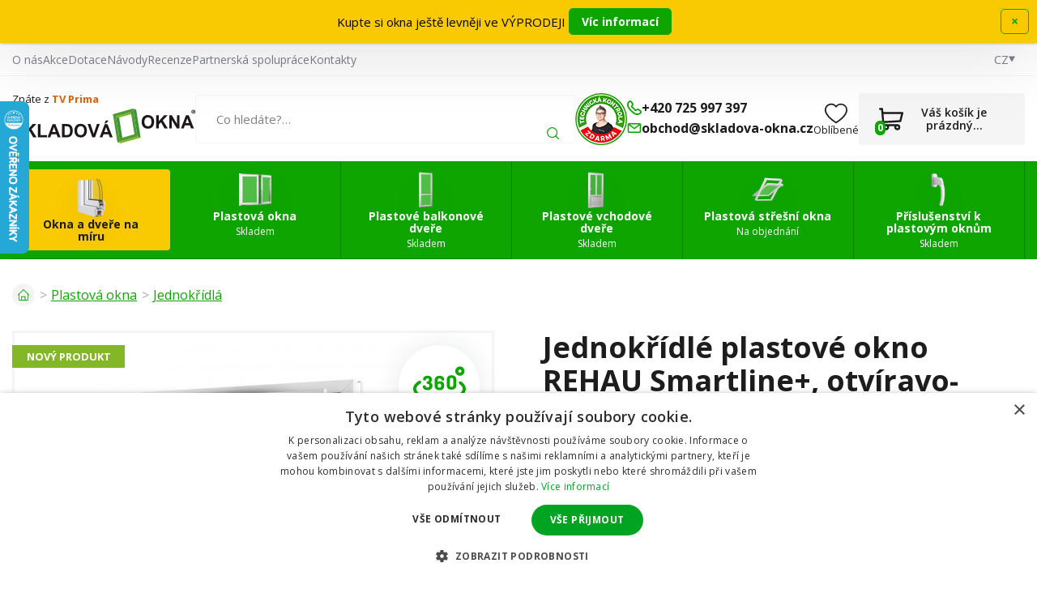

--- FILE ---
content_type: text/html; charset=UTF-8
request_url: https://www.skladova-okna.cz/jednokridle-plastove-okno-rehau-smartline-otviravo-sklopne-leve-800-x-1000.html
body_size: 26280
content:
<!doctype html><html lang="cs"><head><title data-dynamic="👀🪟💚👋">Jednokřídlé plastové okno REHAU Smartline+, otvíravo-sklopné levé 800 x 1000 | skladova-okna.cz</title><meta charset="UTF-8"><meta name="description" content="Nabízíme vám Jednokřídlé plastové okno REHAU Smartline+, otvíravo-sklopné levé za skvělou cenu 3484 Kč. Výrobek je v provedení REHAU SmartLine + Classic V případě jakéhokoliv dotazu vám rádi poskytneme profesionální poradenství."><meta name="distribution" content="global"><meta name="resource-type" content="document"><meta name="viewport" content="width=device-width, initial-scale=1.0"><meta name="robots" content="all,follow"><meta name="google-site-verification" content="VLQ8ivzHa1PnFdt6SEWKeeMzpraqijnX165n4qUhXcc"><meta name="facebook-domain-verification" content="y3r8yficjywof5cgy9gjj7p7032mew"><link rel="apple-touch-icon" sizes="180x180" href="/templates/img/favicons/cs/apple-touch-icon.png"><link rel="icon" type="image/png" sizes="32x32" href="/templates/img/favicons/cs/favicon-32x32.png"><link rel="icon" type="image/png" sizes="16x16" href="/templates/img/favicons/cs/favicon-16x16.png"><link rel="manifest" href="/templates/img/favicons/cs/site.webmanifest"><link rel="mask-icon" href="/templates/img/favicons/cs/safari-pinned-tab.svg" color="#0ea501"><link rel="shortcut icon" href="/templates/img/favicons/cs/favicon.ico"><meta name="msapplication-TileColor" content="#0ea501"><meta name="msapplication-config" content="/templates/img/favicons/cs/browserconfig.xml"><meta name="theme-color" content="#ffffff"><link href="https://fonts.googleapis.com/css2?family=Open+Sans:wght@300;400;600;700&display=swap" rel="stylesheet"><script>"use strict";if (localStorage.getItem("FontFaceObserver") === "fontIsLoaded") document.documentElement.classList.add("fonts-loaded");</script><link rel="stylesheet" href="/templates/css/stylesheet.min.css?v=25.12.16"><link rel="stylesheet" href="/templates/css/custom.css?v=25.08.27"><link rel="stylesheet" href="/dist/assets/main-BGMkJjRU.css"><script src="/templates/js/jquery.min.js"></script><script src="/templates/js/cookie.js"></script><script type="application/ld+json">
                                                                                                                                                                                                                                                                                                                                                                                                                                            
		{
			"@context": "https://schema.org",
			"@type": "Product",
			"name": "Jednokřídlé plastové okno REHAU Smartline+, otvíravo-sklopné levé 800 x 1000",
			"productID": "5087",
			"model": "5087",
			"brand": "SKLADOVÁ-OKNA.cz",
			"manufacturer": "SKLADOVÁ-OKNA.cz",
			"image": "https://www.skladova-okna.cz/files/products_images/medium/0/87_1507119048_16_890.jpg",
						"offers": {
				"@type": "Offer",
								"itemCondition": "https://schema.org/NewCondition",
				"price": "3484",
				"priceCurrency": "CZK"
			},
												"description": " 
   

 
 Součástí balení každého okna je: 

 
	 elegantní hliníková klika, 
	 kompletní sada krytek v barvě okna na všechny části kování, 
	 5komorový podkladní profil (parapetní doraz) vysoký 30 mm, 
	 dokument &quot;Návody pro okna, dveře a příslušenství&quot;, 
	 ochranný obal - kartonové rohy + několik vrstev strečové fólie). Větší výrobky jsou na stranách opatřeny popruhy pro jednodušší manipulaci. Objednávky o více kusech dodáváme na dřevěných vratných stojanech. 
 
 
 

 
 
 Výroba a profilový systém 

 
	 5komorový profilový systém německé společnosti REHAU AG + Co. 
	 Pozinkované ocelové výztuhy zajišťují tuhost a stabilitu oken. 
	 Stavební hloubka 80 mm, užší profily zajišťují více světla . 
	 Provedení klasik - křídla i rámy mají moderní rovný vzhled (všechna skladová okna jsou v provedení klasik, pokud preferujete zaoblený tvar, objednávejte přes  konfigurátor ). 
	 Velmi dobrá tepelná izolace - při použití standardního izolačního dvojskla tepelný prostup celým oknem Uw=1.3 W/m 2 K (pokud potřebujete lepší izolační vlastnosti, objednávejte okna REHAU Smartline+ přes konfigurátor, v němž si navolíte trojskla, pak je Uw=0,90 W/m 2 K.). 
	 Dva body ochrany proti vloupání. 
 
 

   
 

 
   

 
 Těsnění 

 
	 2 vkládaná dorazová těsnění EPDM (etylen-propalen-dien-polymer) v šedé barvě.&amp;nbsp; 
	 Výhodou těsnění EPDM je vysoká odolnost proti stárnutí a povětrnostním vlivům. Okna tak těsní i po letech. 
	 Životnost produktu je řádově desítky roků, vznikne-li s odstupem času potřeba těsnění vyměnit, jde o velmi levnou záležitost. Díky speciálním drážkám, kterými jsou opatřena naše plastová okna, jednoduše původní těsnění z okna vyjmete a nové těsnění do drážek vsadíte. Levné, rychlé a snadné. 
 
 
 

 
 
 Výztuhy 

 
	 Okna jsou ve standardu opatřeny výztužemi, které jsou osazeny jak v rámu, tak v křídle. 
	 Materiál výztuží je pozinkovaná ocel odolná proti korozi. 
	 Tloušťka výztuhy je 1-2 mm (dle velikosti, typu a provedení). 
 
 

   
 

 
   

 
 Zasklení 

 
	 Výrobek je osazen izolačními skly z produkce skupiny DOVISTA, popř. britské značky Pilkington. 
	 Ve standardu pokovené izolační dvojsklo s koeficientem prostupu Ug=1.0/1.1 W/m 2 K. 
	 Nová řada zvukově izolačních skel - 33 dB. 
	 Zasklení je vhodné pro instalaci do nadmořské výšky 600 metrů nad mořem. Pro instalaci ve větších nadmořských výškách prosím kontaktujte naše oddělení zákaznické péče. 
 
 
 

 
 
 Kování 

 
	 Celoobvodové kování německého výrobce Winkhaus (řada activPilot). 
	 Bezpečnostní body snižují riziko překonání zloději a zvyšují pohodlí uživatele. 
	 Pojistka proti chybné manipulaci. 
	 U OS (otvíravo-sklopných) křídel mikroventilace. 
	 Osmihranný uzavírací čep - hříbek (snadná regulace přítlaku otočením hříbku). 
	 Modul přizvedávání křídla (mírně křídlo nadzvedává a zajišťuje jeho hladké zavírání). 
	 Ložisko s brzdou (nůžkové ložisko je vybaveno třecí brzdou, která zpomaluje pohyb křídla). 
	 Dva bezpečnostní protiplechy proti vloupání již ve standardu zvyšují bezpečnostní úroveň okna. 
	 Bezpečnostní body, ve spolupráci s hříbkem zvyšují odolnost okna proti vloupání. 
	 Široký rozsah regulace kompenzuje případné montážní nepřesnosti. 
	 Zesílené panty (nosnost křídla až 120 kg). 
 
 

   
 

 
     Kompletace, zkoušky, certifikace   Kompletace probíhá na moderních automatických linkách rakouské společnosti GRUBER&amp;amp;CO group.  Výrobce skupiny DOVISTA disponuje vlastní zkušebnou. Několikrát týdně je vybráno okno, které je testováno, zda splňuje požadované parametry. (Hlavní testy profilového systému: test rozměrových vlastností, test roztažnosti v peci při vysokých teplotách, test v teplotách hluboko pod bodem mrazu, tvarové testy, test průhybu, test povrchu, test pevnosti svárů, test působení síly soustředěné na určitý bod. Hlavní testy finálního výrobku: vodotěsnost, průvzdušnost, odolnost proti zatížení větrem a další).  Společnost si také ověřuje kvalitu produktů nezávislou státní zkušebnou, která potvrzuje kvalitu a parametry výrobků, které Vám dodáváme (viz. aktuální certifikáty).  Víme, co nabízíme a o kvalitě našich produktů jsme přesvědčení. Rádi proto poskytneme reference od více než 50.000 zákazníků, které jsme v České republice, Slovenské republice, v Rakousku, Německu a Maďarsku dosud obsloužili.    "
		}
	</script><meta property="og:type" content="product"><meta property="og:image" content="https://www.skladova-okna.cz/files/products_images/medium/0/87_1507119048_16_890.jpg"><meta property="og:description" content="Součástí balení každého okna je:elegantní hliníková klika,kompletní sada krytek v barvě okna na všechny části kování,5komorový podkladní profil (parapetní doraz) vysoký 30 mm,dokument &quot;Návody pro okna, dveře a příslušenství&quot;,ochranný obal - kartonové rohy + několik vrstev strečové fólie). Větší výrobky jsou na stranách opatřeny popruhy pro jednodušší manipulaci. Objednávky o více kusech dodáváme na dřevěných vratných stojanech.Výroba a profilový systém5komorový profilový systém německé společnosti REHAU AG + Co.Pozinkované ocelové výztuhy zajišťují tuhost a stabilitu oken.Stavební hloubka 80 mm, užší profily zajišťují více světla .Provedení klasik - křídla i rámy mají moderní rovný vzhled (všechna skladová okna jsou v provedení klasik, pokud preferujete zaoblený tvar, objednávejte přes  konfigurátor ).Velmi dobrá tepelná izolace - při použití standardního izolačního dvojskla tepelný prostup celým oknem Uw=1.3 W/m 2 K (pokud potřebujete lepší izolační vlastnosti, objednávejte okna REHAU Smartline+ přes konfigurátor, v němž si navolíte trojskla, pak je Uw=0,90 W/m 2 K.).Dva body ochrany proti vloupání.Těsnění2 vkládaná dorazová těsnění EPDM (etylen-propalen-dien-polymer) v šedé barvě.&amp;nbsp;Výhodou těsnění EPDM je vysoká odolnost proti stárnutí a povětrnostním vlivům. Okna tak těsní i po letech.Životnost produktu je řádově desítky roků, vznikne-li s odstupem času potřeba těsnění vyměnit, jde o velmi levnou záležitost. Díky speciálním drážkám, kterými jsou opatřena naše plastová okna, jednoduše původní těsnění z okna vyjmete a nové těsnění do drážek vsadíte. Levné, rychlé a snadné.VýztuhyOkna jsou ve standardu opatřeny výztužemi, které jsou osazeny jak v rámu, tak v křídle.Materiál výztuží je pozinkovaná ocel odolná proti korozi.Tloušťka výztuhy je 1-2 mm (dle velikosti, typu a provedení).ZaskleníVýrobek je osazen izolačními skly z produkce skupiny DOVISTA, popř. britské značky Pilkington.Ve standardu pokovené izolační dvojsklo s koeficientem prostupu Ug=1.0/1.1 W/m 2 K.Nová řada zvukově izolačních skel - 33 dB.Zasklení je vhodné pro instalaci do nadmořské výšky 600 metrů nad mořem. Pro instalaci ve větších nadmořských výškách prosím kontaktujte naše oddělení zákaznické péče.KováníCeloobvodové kování německého výrobce Winkhaus (řada activPilot).Bezpečnostní body snižují riziko překonání zloději a zvyšují pohodlí uživatele.Pojistka proti chybné manipulaci.U OS (otvíravo-sklopných) křídel mikroventilace.Osmihranný uzavírací čep - hříbek (snadná regulace přítlaku otočením hříbku).Modul přizvedávání křídla (mírně křídlo nadzvedává a zajišťuje jeho hladké zavírání).Ložisko s brzdou (nůžkové ložisko je vybaveno třecí brzdou, která zpomaluje pohyb křídla).Dva bezpečnostní protiplechy proti vloupání již ve standardu zvyšují bezpečnostní úroveň okna.Bezpečnostní body, ve spolupráci s hříbkem zvyšují odolnost okna proti vloupání.Široký rozsah regulace kompenzuje případné montážní nepřesnosti.Zesílené panty (nosnost křídla až 120 kg).Kompletace, zkoušky, certifikace   Kompletace probíhá na moderních automatických linkách rakouské společnosti GRUBER&amp;amp;CO group.  Výrobce skupiny DOVISTA disponuje vlastní zkušebnou. Několikrát týdně je vybráno okno, které je testováno, zda splňuje požadované parametry. (Hlavní testy profilového systému: test rozměrových vlastností, test roztažnosti v peci při vysokých teplotách, test v teplotách hluboko pod bodem mrazu, tvarové testy, test průhybu, test povrchu, test pevnosti svárů, test působení síly soustředěné na určitý bod. Hlavní testy finálního výrobku: vodotěsnost, průvzdušnost, odolnost proti zatížení větrem a další).  Společnost si také ověřuje kvalitu produktů nezávislou státní zkušebnou, která potvrzuje kvalitu a parametry výrobků, které Vám dodáváme (viz. aktuální certifikáty).  Víme, co nabízíme a o kvalitě našich produktů jsme přesvědčení. Rádi proto poskytneme reference od více než 50.000 zákazníků, které jsme v České republice, Slovenské republice, v Rakousku, Německu a Maďarsku dosud obsloužili.    "><meta property="og:url" content="https://www.skladova-okna.cz/jednokridle-plastove-okno-rehau-smartline-otviravo-sklopne-leve-800-x-1000.html"><script>
	var dataLayer = dataLayer || []; // Google Tag Manager
	var dlJson = '{"ecommerce":{"detail":{"products":[{"name":"Jednok\u0159\u00eddl\u00e9 plastov\u00e9 okno REHAU Smartline+, otv\u00edravo-sklopn\u00e9 lev\u00e9","id":"5087","product_id":"2232","price":"3484","brand":"SKLADOV\u00c1-OKNA.cz","category":"\/jednokridla-plastova-okna\/","dimension10":"","dimension11":"S"}]}},"event":"product_detail"}';
	dlJson = JSON.parse(dlJson);
	dataLayer.push(dlJson);

	dataLayer.push({
		'pageCategory': 'product_detail',
	});
</script><script>
	var cookieConsentConfig = {
		"cookieConsentTranslations": {
			"tCookies-dialog-title": `Používáme soubory cookies`,
			"tCookies-dialog-info": `Společnost TT HOLDING, a.s. používá soubory cookies a další sledovací nástroje k vylepšení uživatelského prostředí e-shopu, zobrazení přizpůsobeného obsahu a reklam, analýzy návštěvnosti webových stránek a zjištění zdroje návštěvnosti. Kliknutím na tlačítko „Souhlasím “ vyjadřujete souhlas s tím, že soubory cookies používáme k personalizaci obsahu i reklam a s předáním údajů o chování na webu pro zobrazení cílené reklamy i na sociálních sítích a reklamních sítích na dalších webech a k měření. Více info na: <a href="/zpracovani-osobnich-udaju/" title="Zpracování osobních údajů">Zpracování osobních údajů</a>.`,
			"tCookies-dialog-btn-agree": `Souhlasím`,
			"tCookies-dialog-btn-change": `Upravit mé předvolby`,
			"tCookies-dialog-btn-refuse": `Odmítám`,
			"tCookies-popup-title": `Centrum předvoleb souborů Cookies`,
			"tCookies-popup-info": `<p>Soubory cookies jsou velmi malé textové soubory, které se ukládají do vašeho zařízení při navštěvování webových stránek. Soubory Cookies používáme pro různé účely a pro vylepšení vašeho online zážitku na webové stránce (například pro zapamatování přihlašovacích údajů k vašemu účtu).</p>

<p>Při procházení našich webových stránek můžete změnit své předvolby a odmítnout určité typy cookies, které se mají ukládat do vašeho počítače. Můžete také odstranit všechny soubory cookie, které jsou již uloženy ve vašem počítači, ale mějte na paměti, že odstranění souborů cookie vám může zabránit v používání částí našeho webu.</p>
`,
			"tCookies-popup-strict-title": `Bezpodmínečně nutné soubory cookies`,
			"tCookies-popup-strict-info": `Tyto soubory cookies jsou nezbytné k tomu, abychom vám mohli poskytovat služby dostupné prostřednictvím našeho webu a abychom vám umožnili používat určité funkce našeho webu.`,
			"tCookies-popup-function-title": `Cookies pro funkcionality`,
			"tCookies-popup-function-info": `Tyto soubory cookie se používají k tomu, aby vám na našich webových stránkách poskytovaly personalizovaný uživatelský zážitek a aby si pamatovaly vaše volby, které jste použili při používání našich webových stránek.`,
			"tCookies-popup-person-title": `Sledovací a výkonnostní soubory cookies`,
			"tCookies-popup-person-info": `Tyto soubory cookies se používají ke shromažďování informací pro analýzu provozu na našich webových stránkách a sledování používání našich webových stránek uživateli.`,
			"tCookies-popup-ads-title": `Cookies pro cílení a reklamu`,
			"tCookies-popup-ads-info": `Tyto soubory cookie se používají k zobrazování reklamy, která vás pravděpodobně bude zajímat na základě vašich zvyků při procházení.`,
			"tCookies-popup-other-title": `Další informace`,
			"tCookies-popup-other-info": `<p>V případě jakýchkoliv dotazů ohledně našich zásad týkajících se souborů cookie a vašich možností nás prosím kontaktujte.</p>

<p>Pro více informací navštivte naši stránku <a href="/zpracovani-osobnich-udaju/">Zpracování osobních údajů</a>.</p>`,
			"tCookies-popup-btn-agree": `Přijmout vše`,
			"tCookies-popup-btn-save": `Uložit mé předvolby`
		},
		"cookieConsentCustomStyles": `#cookieconsent .cookieconsent-inner button,#cookieconsent .cookieconsent-inner .cookieconsent-btn--change{margin:0 10px 10px 0;}#cookieconsent .cookieconsent-inner button:last-child{margin:0 10px 0 0;}#cookieconsent .cookieconsent-inner .cookieconsent-btn--agree{color:#111;background:#eee;}#cookieconsent .cookieconsent-inner .cookieconsent-btn--agree:hover{background:#fff;}#cookieconsent .cookieconsent-inner .cookieconsent-btn--refuse{color:#111;background:#eee;text-decoration:none;}#cookieconsent .cookieconsent-inner .cookieconsent-btn--refuse:hover{background:#fff;}`
	}
</script><script>
	
	dataLayer.push({'google_tag_params' : {
		'ecomm_prodid' : '12232',
		'ecomm_pagetype' : 'product',
		'ecomm_totalvalue' : '3484',
		'category_name' : '/jednokridla-plastova-okna/'
	}});
</script></head><body><!-- Heureka.cz PRODUCT DETAIL script --><script>
(function(t, r, a, c, k, i, n, g) {t['ROIDataObject'] = k;
t[k]=t[k]||function(){(t[k].q=t[k].q||
[]).push(arguments)},t[k].c=i;n=r.createElement(a),
g=r.getElementsByTagName(a)[0];n.async=1;n.src=c;g.parentNode.insertBefore(n,g)
})(window, document, 'script', '//www.heureka.cz/ocm/sdk.js?source=omnix&version=2&page=product_detail', 'heureka', 'cz');
heureka('set_user_consent', '0');
</script><!-- End Heureka.cz PRODUCT DETAIL script --><!-- Google Tag Manager --><noscript><iframe src="//www.googletagmanager.com/ns.html?id=GTM-T3NL95" height="0" width="0" style="display:none;visibility:hidden"></iframe></noscript><script>(function(w,d,s,l,i){w[l]=w[l]||[];w[l].push({'gtm.start':
					new Date().getTime(),event:'gtm.js'});var f=d.getElementsByTagName(s)[0],
				j=d.createElement(s),dl=l!='dataLayer'?'&l='+l:'';j.async=true;j.src=
				'//www.googletagmanager.com/gtm.js?id='+i+dl;f.parentNode.insertBefore(j,f);
			})(window,document,'script','dataLayer','GTM-T3NL95');
		</script><!-- End Google Tag Manager --><div id="infobar-wrap" class="infobar--relative" style="display: none;"><div id="infobar"><div class="infobar-in"><div class="infobar-cont"><p>Kupte si okna ještě levněji ve VÝPRODEJI&nbsp;</p><a href="/plastova-okna-vyprodej/" class="btn btn-primary btn-small" title="Víc informací">Víc informací</a></div><div class="infobar-btn"><a href="#" class="btn btn-primary btn-transparent btn-small js-dismiss">×</a></div></div></div><script>
			"use strict";

			(function(window, document, undefined) {
				function ready(fn) {
					if (document.attachEvent ? document.readyState === "complete" : document.readyState !== "loading") {
						fn();
					} else {
						document.addEventListener("DOMContentLoaded", fn);
					}
				}

				function addStylesInfobar() {
					var cssInfobar = "" +
						"#infobar-wrap {" +
						"	z-index: 9001;" +
						"	position: relative;" +
						"	height: 44px;" +
						"	text-align: center;" +
						"	display: none;" +
						"}" +
						"#infobar {" +
						"	padding: 10px;" +
						"	overflow: hidden;" +
						"	position: fixed;" +
						"	left: 0;" +
						"	right: 0;" +
						"	background: #f9ca02;" +
						"	color: #000;" +
						"	font-size: 15px;" +
						"	-webkit-box-sizing: border-box;" +
						"	box-sizing: border-box;" +
						"	width: 100%;" +
						"	margin: 0;" +
						"	min-height: 44px;" +
						"	line-height: 24px;" +
						"	-webkit-box-shadow: 0 0.8rem 8.5rem 0 rgb(0 0 0 / 16%), 0 0.1rem 0.3rem 0 rgb(0 0 0 / 25%);" +
						"	box-shadow: 0 0.8rem 8.5rem 0 rgb(0 0 0 / 16%), 0 0.1rem 0.3rem 0 rgb(0 0 0 / 25%);" +
						"}" +
						"#infobar .infobar-in {" +
						"	display: -webkit-box;" +
						"	display: -ms-flexbox;" +
						"	display: flex;" +
						"	-webkit-box-pack: center;" +
						"	-webkit-justify-content: center;" +
						"   justify-content: center;" +
						"   -webkit-box-align: center;" +
						"   -ms-flex-align: center;" +
						"   align-items: center;" +
						"   gap: 1rem;" +
						"	width: 1460px;" +
						"	max-width: 100%;" +
						"	margin: 0 auto;" +
						"}" +
						"#infobar .infobar-cont {" +
						"	-webkit-box-flex: 1;" +
						"	-ms-flex: 1;" +
						"	flex: 1;" +
						"	font-size: 1em;" +
						"	padding: 0;" +
						"	line-height: 24px;" +
						"	display: flex;" +
						"	justify-content: center;" +
						"	align-items: center;" +
						"	gap: 1rem;" +
						"	margin: 0;" +
						"	color: #000;" +
						"	text-align: center;" +
						"	text-decoration: none;" +
						"}" +
						"#infobar .infobar-cont .countdown-timer {" +
						"	padding: 0;" +
						"}" +
						"#infobar .infobar-cont .countdown-timer > span:before {" +
						"	top: 2.1rem;" +
						"}" +
						"#infobar .infobar-cont .countdown-timer > span:after {" +
						"	top: .85rem;" +
						"}" +
						"#infobar .infobar-cont .countdown-timer > span .box {" +
						"	width: 3.4rem;" +
						"	height: 3.4rem;" +
						"	margin: 0;" +
						"	border-radius: .6rem;" +
						"	font-size: 2rem;" +
						"}" +
						"#infobar .infobar-cont p {" +
						"	flex: 0 1 auto;" +
						"	margin: 0;" +
						"}" +
						"#infobar .infobar-cont .btn {" +
						"	flex: 0 0 auto;" +
						"	padding: .75rem 1.5rem;" +
						"	font-size: 1.4rem;" +
						"}" +
						"#infobar .infobar-btn a {" +
						"	padding: 5px 12px;" +
						"}" +
						"" +
						".infobar--relative #infobar { position: relative }" +
						".infobar--top #infobar { top: 0 }" +
						".infobar--bottom #infobar { bottom: 0 }" +
						".infobar--corner { height: 0; }" +
						".infobar--corner #infobar { width: 300px; }" +
						".infobar--corner #infobar .infobar-in {" +
						"	-webkit-box-orient: vertical;" +
						"	-webkit-box-direction: normal;" +
						"	-ms-flex-direction: column;" +
						"	flex-direction: column;" +
						"	width: 100%;" +
						"}" +
						".infobar--corner #infobar .infobar-btn {" +
						"	float: none;" +
						"	margin: 10px 0 0;" +
						"}" +
						".infobar--corner #infobar .infobar-btn a { display: block; }" +
						"" +
						".infobar--lb #infobar," +
						".infobar--rb #infobar { bottom: 10px; }" +
						".infobar--lb #infobar {" +
						"	left: auto;" +
						"	right: 10px;" +
						"}" +
						".infobar--rb #infobar {" +
						"	left: 10px;" +
						"	right: auto;" +
						"}" +
						"" +
						"@media only screen and (max-width: 600px) {" +
						"	#infobar .infobar-in, #infobar .infobar-cont {" +
						"		text-align: center;" +
						"		-webkit-box-orient: vertical;" +
						"		-webkit-box-direction: normal;" +
						"		-webkit-flex-direction: column;" +
						"       flex-direction: column;" +
						"	}" +
						"}" +
						"" +
						"@media print {" +
						"	#infobar-wrap { display: none; }" +
						"}";
					var styleElement = document.createElement("style");
					styleElement.appendChild(document.createTextNode(cssInfobar));
					document.getElementsByTagName("head")[0].appendChild(styleElement);
				}

				ready(function() {
					var header = document.querySelector("header");
					var headerIn = header.querySelector(".container");

					var fixedObject = document.querySelector(".back-to-top"); // fixni prvek, ktery se musi pousnout, aby nebyl skryt pod listou
					var fixedObjectState = !!fixedObject;
					var fixedObjectSide = "bottom"; // umisteni fixniho prvku (top, bottom)
					var fixedObjectFromWidth = 0;

					var infobarWrap = document.getElementById("infobar-wrap");
					var infobar = document.getElementById("infobar");
					var infobarDismiss = infobar.querySelectorAll(".js-dismiss");
					var infobarIn = infobar.querySelector(".infobar-in");
					var infobarPosition = "top"; // top, bottom, rb (right bottom), lb (left bottom)
					var infobarType = (infobarPosition === "top" || infobarPosition === "bottom") ? "side" : "corner";

					var marginFrom = "margin-" + fixedObjectSide;

					addStylesInfobar();

					infobarWrap.classList.add("infobar--" + infobarPosition);
					infobarWrap.classList.add("infobar--" + infobarType);

					infobarDismiss.forEach(function(el) {
						el.addEventListener("click", function(e) {
							e.preventDefault();
							sessionStorage.setItem("infobar", "isDismissed");
							infobarWrap.parentNode.removeChild(infobarWrap);
							window.removeEventListener("resize", setinfobarWidth);
							if (fixedObjectState) fixedObject.style[marginFrom] = 0;
						});
					});

					function setinfobarHeight() {
						infobarWrap.style.display = "block";
						infobarWrap.style.height = infobar.offsetHeight + "px";

						if (fixedObjectState) fixedObject.style[marginFrom] = (fixedObjectState && window.innerWidth >= fixedObjectFromWidth)
							? infobar.offsetHeight + "px"
							: 0;
					}

					function setinfobarWidth() {
						if (infobarType === "side") {
							var newWidth = !!headerIn ? headerIn.innerWidth : header.innerWidth;
							if (newWidth > 0) {
								if (newWidth === window.innerWidth) {
									newWidth = newWidth - 20;
								}
								infobarIn.style.width = newWidth;
							}
							setinfobarHeight();
						}
					}

					if (sessionStorage.getItem("infobar") !== "isDismissed") {
						setinfobarWidth();
						setinfobarHeight(); // fallback for fixed header

						window.addEventListener("resize", setinfobarWidth);
					} else {
						infobarWrap.parentNode.removeChild(infobarWrap);
						if (fixedObjectState) fixedObject.style[marginFrom] = 0;
					}
				});
			}(window, document));
		</script></div><div id="top"></div><div class="wrapper"><aside class="header-sticky"><div class="container"><div class="inside"><a href="/" title="Skladová okna" class="header-logo mkt-header-nav-click"><!--suppress HtmlUnknownTarget --><img src="/templates/img/logo/cs.svg"srcset="[data-uri]"data-srcset="/templates/img/logo/cs.svg"alt="Skladová okna"><noscript><img src="/templates/img/logo/cs.svg"alt="Skladová okna"></noscript></a><nav class="header-nav"><ul><li><a href="/konfigurator/" title="Vytvořte si vlastní produkt" class="mkt-header-nav-click is-highlight">Vytvořte si vlastní produkt</a><li><a href="/plastova-okna/" title="Plastová okna" class="mkt-header-nav-click">Okna<svg role="img" class="icon ml5"><use xlink:href="/templates/img/icons.svg#angle-down"></use></svg></a><div class="header-submenu"><div class="inside"><ul><li><a href="/sklepni-okna/" title="Sklepní" class="mkt-header-nav-click"><!--suppress HtmlUnknownTarget --><img src="/files/other_files/s/sklepni_okno_2.png"srcset="[data-uri]"data-srcset="/files/other_files/s/sklepni_okno_2.png"alt="Sklepní"><noscript><img src="/files/other_files/s/sklepni_okno_2.png" alt="Sklepní"></noscript>Sklepní</a></li><li><a href="/jednokridla-plastova-okna/" title="Jednokřídlá" class="mkt-header-nav-click"><!--suppress HtmlUnknownTarget --><img src="/files/other_files/j/jednokridla_3.jpg"srcset="[data-uri]"data-srcset="/files/other_files/j/jednokridla_3.jpg"alt="Jednokřídlá"><noscript><img src="/files/other_files/j/jednokridla_3.jpg" alt="Jednokřídlá"></noscript>Jednokřídlá</a></li><li><a href="/jednokridla-sklopna-plastova-okna/" title="Jednokřídlá - sklopná" class="mkt-header-nav-click"><!--suppress HtmlUnknownTarget --><img src="/files/other_files/j/jednokridla-sklopna_1_1.jpg"srcset="[data-uri]"data-srcset="/files/other_files/j/jednokridla-sklopna_1_1.jpg"alt="Jednokřídlá - sklopná"><noscript><img src="/files/other_files/j/jednokridla-sklopna_1_1.jpg" alt="Jednokřídlá - sklopná"></noscript>Jednokřídlá - sklopná</a></li><li><a href="/dvoukridla-plastova-okna/" title="Dvoukřídlá" class="mkt-header-nav-click"><!--suppress HtmlUnknownTarget --><img src="/files/other_files/d/dvoukridla_3.jpg"srcset="[data-uri]"data-srcset="/files/other_files/d/dvoukridla_3.jpg"alt="Dvoukřídlá"><noscript><img src="/files/other_files/d/dvoukridla_3.jpg" alt="Dvoukřídlá"></noscript>Dvoukřídlá</a></li><li><a href="/trojkridla-plastova-okna/" title="Trojkřídlá" class="mkt-header-nav-click"><!--suppress HtmlUnknownTarget --><img src="/files/other_files/t/trojkridla_1.jpg"srcset="[data-uri]"data-srcset="/files/other_files/t/trojkridla_1.jpg"alt="Trojkřídlá"><noscript><img src="/files/other_files/t/trojkridla_1.jpg" alt="Trojkřídlá"></noscript>Trojkřídlá</a></li><li><a href="/atypicka-plastova-okna/" title="Atypická plastová okna" class="mkt-header-nav-click"><!--suppress HtmlUnknownTarget --><img src="/files/other_files/a/atypicka-okna.jpg"srcset="[data-uri]"data-srcset="/files/other_files/a/atypicka-okna.jpg"alt="Atypická plastová okna"><noscript><img src="/files/other_files/a/atypicka-okna.jpg" alt="Atypická plastová okna"></noscript>Atypická plastová okna</a></li><li><a href="/nejlevnejsi-plastova-okna/" title="Nejlevnější plastová okna" class="mkt-header-nav-click"><!--suppress HtmlUnknownTarget --><img src="/files/other_files/n/nejlevnejsi_1_1.jpg"srcset="[data-uri]"data-srcset="/files/other_files/n/nejlevnejsi_1_1.jpg"alt="Nejlevnější plastová okna"><noscript><img src="/files/other_files/n/nejlevnejsi_1_1.jpg" alt="Nejlevnější plastová okna"></noscript>Nejlevnější plastová okna</a></li><li><a href="/plastova-okna-vyprodej/" title="Plastová okna výprodej" class="mkt-header-nav-click"><!--suppress HtmlUnknownTarget --><img src="/files/other_files/i/icon-percent_9_1.png"srcset="[data-uri]"data-srcset="/files/other_files/i/icon-percent_9_1.png"alt="Plastová okna výprodej"><noscript><img src="/files/other_files/i/icon-percent_9_1.png" alt="Plastová okna výprodej"></noscript>Plastová okna výprodej</a></li><li><a href="/fixni-okna/" title="Fixní okna" class="mkt-header-nav-click"><!--suppress HtmlUnknownTarget --><img src="/files/other_files/f/fixni-plastove-okno-icon_4.jpg"srcset="[data-uri]"data-srcset="/files/other_files/f/fixni-plastove-okno-icon_4.jpg"alt="Fixní okna"><noscript><img src="/files/other_files/f/fixni-plastove-okno-icon_4.jpg" alt="Fixní okna"></noscript>Fixní okna</a></li><li><a href="/plastova-okna-trojsklo/" title="Plastová okna trojsklo" class="mkt-header-nav-click"><!--suppress HtmlUnknownTarget --><img src="/files/other_files/o/okno_trojsklo_2.png"srcset="[data-uri]"data-srcset="/files/other_files/o/okno_trojsklo_2.png"alt="Plastová okna trojsklo"><noscript><img src="/files/other_files/o/okno_trojsklo_2.png" alt="Plastová okna trojsklo"></noscript>Plastová okna trojsklo</a></li><li><a href="/plastova-okna-dle-pouziti/" title="Okna dle použití" class="mkt-header-nav-click"><!--suppress HtmlUnknownTarget --><img src="/files/other_files/o/okna_dle_pouziti_1.png"srcset="[data-uri]"data-srcset="/files/other_files/o/okna_dle_pouziti_1.png"alt="Okna dle použití"><noscript><img src="/files/other_files/o/okna_dle_pouziti_1.png" alt="Okna dle použití"></noscript>Okna dle použití</a></li><!-- Flex fix --><li></li><li></li><li></li></ul></div></div></li><li><a href="/plastove-balkonove-dvere/" title="Plastové balkonové dveře" class="mkt-header-nav-click">Balkonové dveře<svg role="img" class="icon ml5"><use xlink:href="/templates/img/icons.svg#angle-down"></use></svg></a><div class="header-submenu"><div class="inside"><ul><li><a href="/jednokridle-balkonove-dvere/" title="Jednokřídlé" class="mkt-header-nav-click"><!--suppress HtmlUnknownTarget --><img src="/files/other_files/0/527_1483695575_345_860_1.jpg"srcset="[data-uri]"data-srcset="/files/other_files/0/527_1483695575_345_860_1.jpg"alt="Jednokřídlé"><noscript><img src="/files/other_files/0/527_1483695575_345_860_1.jpg" alt="Jednokřídlé"></noscript>Jednokřídlé</a></li><li><a href="/dvoukridle-balkonove-dvere/" title="Dvoukřídlé" class="mkt-header-nav-click"><!--suppress HtmlUnknownTarget --><img src="/files/other_files/0/309_1404992641_803_454_1.jpg"srcset="[data-uri]"data-srcset="/files/other_files/0/309_1404992641_803_454_1.jpg"alt="Dvoukřídlé"><noscript><img src="/files/other_files/0/309_1404992641_803_454_1.jpg" alt="Dvoukřídlé"></noscript>Dvoukřídlé</a></li><li><a href="/atypicke-plastove-balkonove-dvere/" title="Atypické plastové balkonové dveře" class="mkt-header-nav-click"><!--suppress HtmlUnknownTarget --><img src="/files/other_files/a/atypicka_4.png"srcset="[data-uri]"data-srcset="/files/other_files/a/atypicka_4.png"alt="Atypické plastové balkonové dveře"><noscript><img src="/files/other_files/a/atypicka_4.png" alt="Atypické plastové balkonové dveře"></noscript>Atypické plastové balkonové dveře</a></li><li><a href="/balkonove-dvere-vyprodej/" title="Balkonové dveře výprodej" class="mkt-header-nav-click"><!--suppress HtmlUnknownTarget --><img src="/files/other_files/i/icon-percent_9_1_1.png"srcset="[data-uri]"data-srcset="/files/other_files/i/icon-percent_9_1_1.png"alt="Balkonové dveře výprodej"><noscript><img src="/files/other_files/i/icon-percent_9_1_1.png" alt="Balkonové dveře výprodej"></noscript>Balkonové dveře výprodej</a></li><li><a href="/plastove-balkonove-dvere-trojsklo/" title="Plastové balkonové dveře trojsklo" class="mkt-header-nav-click">Plastové balkonové dveře trojsklo</a></li><!-- Flex fix --><li></li><li></li><li></li></ul></div></div></li><li><a href="/plastove-vchodove-dvere/" title="Plastové vchodové dveře" class="mkt-header-nav-click">Vchodové dveře<svg role="img" class="icon ml5"><use xlink:href="/templates/img/icons.svg#angle-down"></use></svg></a><div class="header-submenu"><div class="inside"><ul><li><a href="/jednokridle-vchodove-dvere/" title="Jednokřídlé" class="mkt-header-nav-click"><!--suppress HtmlUnknownTarget --><img src="/files/other_files/0/343_1408005967_310_690_1.jpg"srcset="[data-uri]"data-srcset="/files/other_files/0/343_1408005967_310_690_1.jpg"alt="Jednokřídlé"><noscript><img src="/files/other_files/0/343_1408005967_310_690_1.jpg" alt="Jednokřídlé"></noscript>Jednokřídlé</a></li><li><a href="/dvoukridle-vchodove-dvere/" title="Dvoukřídlé" class="mkt-header-nav-click"><!--suppress HtmlUnknownTarget --><img src="/files/other_files/0/373_1432188009_208_645_1.jpg"srcset="[data-uri]"data-srcset="/files/other_files/0/373_1432188009_208_645_1.jpg"alt="Dvoukřídlé"><noscript><img src="/files/other_files/0/373_1432188009_208_645_1.jpg" alt="Dvoukřídlé"></noscript>Dvoukřídlé</a></li><li><a href="/atypicke-plastove-vchodove-dvere/" title="Atypické plastové vchodové dveře" class="mkt-header-nav-click"><!--suppress HtmlUnknownTarget --><img src="/files/other_files/a/atypicka_5.png"srcset="[data-uri]"data-srcset="/files/other_files/a/atypicka_5.png"alt="Atypické plastové vchodové dveře"><noscript><img src="/files/other_files/a/atypicka_5.png" alt="Atypické plastové vchodové dveře"></noscript>Atypické plastové vchodové dveře</a></li><li><a href="/plastove-vchodove-dvere-vyprodej/" title="Plastové vchodové dveře výprodej" class="mkt-header-nav-click"><!--suppress HtmlUnknownTarget --><img src="/files/other_files/i/icon-percent_9_1_2.png"srcset="[data-uri]"data-srcset="/files/other_files/i/icon-percent_9_1_2.png"alt="Plastové vchodové dveře výprodej"><noscript><img src="/files/other_files/i/icon-percent_9_1_2.png" alt="Plastové vchodové dveře výprodej"></noscript>Plastové vchodové dveře výprodej</a></li><li><a href="/hlavni-vchodove-dvere-plastove/" title="Hlavní vchodové dveře plastové" class="mkt-header-nav-click"><!--suppress HtmlUnknownTarget --><img src="/files/other_files/i/ikona_hlavni_vchodove_dvere_3.png"srcset="[data-uri]"data-srcset="/files/other_files/i/ikona_hlavni_vchodove_dvere_3.png"alt="Hlavní vchodové dveře plastové"><noscript><img src="/files/other_files/i/ikona_hlavni_vchodove_dvere_3.png" alt="Hlavní vchodové dveře plastové"></noscript>Hlavní vchodové dveře plastové</a></li><!-- Flex fix --><li></li><li></li><li></li></ul></div></div></li><li><a href="/plastova-stresni-okna-levne/" title="Plastová střešní okna" class="mkt-header-nav-click">Střešní okna<svg role="img" class="icon ml5"><use xlink:href="/templates/img/icons.svg#angle-down"></use></svg></a><div class="header-submenu"><div class="inside"><ul><li><a href="/stresni-okno-premium/" title="Střešní okno Premium" class="mkt-header-nav-click"><!--suppress HtmlUnknownTarget --><img src="/files/other_files/s/strtsni-okno-premium.jpg"srcset="[data-uri]"data-srcset="/files/other_files/s/strtsni-okno-premium.jpg"alt="Střešní okno Premium"><noscript><img src="/files/other_files/s/strtsni-okno-premium.jpg" alt="Střešní okno Premium"></noscript>Střešní okno Premium</a></li><li><a href="/stresni-okno-supro-triple-termo/" title="Střešní okno SUPRO Triple Termo" class="mkt-header-nav-click"><!--suppress HtmlUnknownTarget --><img src="/files/other_files/0/0005_skyfens-supro-triple-termo_%281%29.jpg"srcset="[data-uri]"data-srcset="/files/other_files/0/0005_skyfens-supro-triple-termo_%281%29.jpg"alt="Střešní okno SUPRO Triple Termo"><noscript><img src="/files/other_files/0/0005_skyfens-supro-triple-termo_%281%29.jpg" alt="Střešní okno SUPRO Triple Termo"></noscript>Střešní okno SUPRO Triple Termo</a></li><li><a href="/tesnici-lemovani-pro-plastova-stresni-okna/" title="Těsnící lemování" class="mkt-header-nav-click"><!--suppress HtmlUnknownTarget --><img src="/files/other_files/t/tesnici-lemovani.jpg"srcset="[data-uri]"data-srcset="/files/other_files/t/tesnici-lemovani.jpg"alt="Těsnící lemování"><noscript><img src="/files/other_files/t/tesnici-lemovani.jpg" alt="Těsnící lemování"></noscript>Těsnící lemování</a></li><li><a href="/stresni-vylezy-a-vikyre/" title="Střešní výlezy" class="mkt-header-nav-click"><!--suppress HtmlUnknownTarget --><img src="/files/other_files/p/plastove-stersni-vylezy-vikyre.jpg"srcset="[data-uri]"data-srcset="/files/other_files/p/plastove-stersni-vylezy-vikyre.jpg"alt="Střešní výlezy"><noscript><img src="/files/other_files/p/plastove-stersni-vylezy-vikyre.jpg" alt="Střešní výlezy"></noscript>Střešní výlezy</a></li><li><a href="/vnitrni-rolety-do-stresnich-oken-supro-a-premium/" title="Vnitřní rolety do střešních oken SUPRO a PREMIUM" class="mkt-header-nav-click"><!--suppress HtmlUnknownTarget --><img src="/files/other_files/s/stresni_roleta_ikona.png"srcset="[data-uri]"data-srcset="/files/other_files/s/stresni_roleta_ikona.png"alt="Vnitřní rolety do střešních oken SUPRO a PREMIUM"><noscript><img src="/files/other_files/s/stresni_roleta_ikona.png" alt="Vnitřní rolety do střešních oken SUPRO a PREMIUM"></noscript>Vnitřní rolety do střešních oken SUPRO a PREMIUM</a></li><!-- Flex fix --><li></li><li></li><li></li></ul></div></div></li><li><a href="/prislusenstvi-k-plastovym-oknum/" title="Příslušenství k plastovým oknům" class="mkt-header-nav-click">Příslušenství<svg role="img" class="icon ml5"><use xlink:href="/templates/img/icons.svg#angle-down"></use></svg></a><div class="header-submenu"><div class="inside"><ul><li><a href="/spojovaci-profily-pro-plastova-okna/" title="Spojovací profily" class="mkt-header-nav-click"><!--suppress HtmlUnknownTarget --><img src="/files/other_files/s/Spojovaci-profily.png"srcset="[data-uri]"data-srcset="/files/other_files/s/Spojovaci-profily.png"alt="Spojovací profily"><noscript><img src="/files/other_files/s/Spojovaci-profily.png" alt="Spojovací profily"></noscript>Spojovací profily</a></li><li><a href="/rozsirovaci-profily-pro-plastova-okna/" title="Rozšiřovací profily" class="mkt-header-nav-click"><!--suppress HtmlUnknownTarget --><img src="/files/other_files/r/Rozsirovaci-profily.png"srcset="[data-uri]"data-srcset="/files/other_files/r/Rozsirovaci-profily.png"alt="Rozšiřovací profily"><noscript><img src="/files/other_files/r/Rozsirovaci-profily.png" alt="Rozšiřovací profily"></noscript>Rozšiřovací profily</a></li><li><a href="/montazni-material-pro-plastova-okna/" title="Montážní materiál" class="mkt-header-nav-click"><!--suppress HtmlUnknownTarget --><img src="/files/other_files/m/Montazni-materialy.png"srcset="[data-uri]"data-srcset="/files/other_files/m/Montazni-materialy.png"alt="Montážní materiál"><noscript><img src="/files/other_files/m/Montazni-materialy.png" alt="Montážní materiál"></noscript>Montážní materiál</a></li><li><a href="/servis-a-udrzba-plastovych-oken/" title="Servis a údržba" class="mkt-header-nav-click"><!--suppress HtmlUnknownTarget --><img src="/files/other_files/s/Servis-a-udrzba.png"srcset="[data-uri]"data-srcset="/files/other_files/s/Servis-a-udrzba.png"alt="Servis a údržba"><noscript><img src="/files/other_files/s/Servis-a-udrzba.png" alt="Servis a údržba"></noscript>Servis a údržba</a></li><li><a href="/okenni-kliky/" title="Okenní kliky" class="mkt-header-nav-click"><!--suppress HtmlUnknownTarget --><img src="/files/other_files/o/Okenni-kliky.png"srcset="[data-uri]"data-srcset="/files/other_files/o/Okenni-kliky.png"alt="Okenní kliky"><noscript><img src="/files/other_files/o/Okenni-kliky.png" alt="Okenní kliky"></noscript>Okenní kliky</a></li><li><a href="/tesneni-oken-pro-mobilni-klimatizace/" title="Těsnění oken" class="mkt-header-nav-click"><!--suppress HtmlUnknownTarget --><img src="/files/other_files/t/Tesneni-oken.png"srcset="[data-uri]"data-srcset="/files/other_files/t/Tesneni-oken.png"alt="Těsnění oken"><noscript><img src="/files/other_files/t/Tesneni-oken.png" alt="Těsnění oken"></noscript>Těsnění oken</a></li><li><a href="/folie/" title="Fólie" class="mkt-header-nav-click"><!--suppress HtmlUnknownTarget --><img src="/files/other_files/f/folie.png"srcset="[data-uri]"data-srcset="/files/other_files/f/folie.png"alt="Fólie"><noscript><img src="/files/other_files/f/folie.png" alt="Fólie"></noscript>Fólie</a></li><li><a href="/site-proti-hmyzu-do-plastovych-oken/" title="Sítě proti hmyzu do plastových oken" class="mkt-header-nav-click"><!--suppress HtmlUnknownTarget --><img src="/files/other_files/s/Sit-proti-hmyzu.png"srcset="[data-uri]"data-srcset="/files/other_files/s/Sit-proti-hmyzu.png"alt="Sítě proti hmyzu do plastových oken"><noscript><img src="/files/other_files/s/Sit-proti-hmyzu.png" alt="Sítě proti hmyzu do plastových oken"></noscript>Sítě proti hmyzu do plastových oken</a></li><li><a href="/zaluzie-rolety-a-site-na-miru/" title="Žaluzie, rolety a sítě na míru" class="mkt-header-nav-click"><!--suppress HtmlUnknownTarget --><img src="/files/other_files/i/ikonazaluzie%2C_rolety%2C_site.png"srcset="[data-uri]"data-srcset="/files/other_files/i/ikonazaluzie%2C_rolety%2C_site.png"alt="Žaluzie, rolety a sítě na míru"><noscript><img src="/files/other_files/i/ikonazaluzie%2C_rolety%2C_site.png" alt="Žaluzie, rolety a sítě na míru"></noscript>Žaluzie, rolety a sítě na míru</a></li><!-- Flex fix --><li></li><li></li><li></li></ul></div></div></li></ul></nav><div class="header-contact"><a href="tel:+420725997397" class="mkt-header-nav-click"><svg role="img" class="icon"><use xlink:href="/templates/img/icons.svg#phone"></use></svg>+420 725 997 397</a><a href="mailto:obchod@skladova-okna.cz" class="mkt-header-nav-click"><svg role="img" class="icon"><use xlink:href="/templates/img/icons.svg#envelope"></use></svg>obchod@skladova-okna.cz</a></div><a href="/kosik/" title="Pokračovat do košíku" class="header-cart mkt-header-nav-click"><span><svg role="img" class="icon"><use xlink:href="/templates/img/icons.svg#cart"></use></svg><span class="count js-cart-count">0</span></span></a><a href="#" class="header-menu-toggler js-mobile-navigation-toggler" title="Rozbalit / skrýt navigační menu" aria-label="Rozbalit / skrýt navigační menu" data-back="Zpět"><svg role="img" class="icon open"><use xlink:href="/templates/img/icons.svg#hamburger"></use></svg><svg role="img" class="icon close"><use xlink:href="/templates/img/icons.svg#close"></use></svg><strong>Menu</strong></a></div></div></aside><header><div class="header-top"><div class="container"><div class="inside"><nav><ul><li><a href="/o-nas/" title="O nás">O nás</a></li><li><a href="/akce/" title="Akce na plastová okna">Akce</a></li><li><a href="/clanky/detail/dotace-na-vymenu-oken-a-dveri.htm" title="Dotace">Dotace</a></li><li><a href="/navody-plastova-okna/" title="Návody pro plastová okna, dveře a příslušenství">Návody</a></li><li><a href="/co-rikaji-zakaznici-o-nasich-plastovych-oknech/" title="Recenze na plastová okna od našich zákazníků">Recenze</a></li><li><a href="/opakovana-spoluprace-zvyhodnene-podminky/" title="Partnerská spolupráce – zvýhodněné podmínky">Partnerská spolupráce</a></li><li><a href="/kontaktni-a-fakturacni-udaje/" title="Kontaktní a fakturační údaje">Kontakty</a></li></ul></nav><ul class="header-lang" aria-label="Výběr jazykové mutace"><li><span tabindex="0"><small>CZ</small><svg role="img" class="icon" width="8" height="8"><use xlink:href="/templates/img/icons.svg#caret-down"></use></svg></span></li><li class="header-lang-tooltip"><ul><li><a href="https://www.skladove-okna.sk/jednokridlove-plastove-okno-rehau-smartline-otvaravo-sklopne-lave-800-x-1000.html" title="Slovensko">SK</a></li><li><a href="https://www.fenster-sofort.at/1-flugeliges-dreh-kipp-kunststofffenster-rehau-smartline-links-800-x-1000.html" title="Österreich">AT</a></li><li><a href="https://www.fenster-sofort.de/1-flugeliges-dreh-kipp-kunststofffenster-rehau-smartline-links-800-x-1000.html" title="Deutschland">DE</a></li><li><a href="https://www.ablakok-raktarrol.hu/rehau-smartline-egyszarnyu-muanyag-ablak-buko-nyilo-balos-800-x-1000.html" title="Magyarország">HU</a></li></ul></li></ul></div></div></div><div class="header-main"><div class="container"><div class="inside"><div class="header-logo"><small>Znáte z <a href="/montaz-okna-svepomoci-video/" title="Znáte z TV Prima">TV&nbsp;Prima</a></small><a href="/" title="Skladová okna"><img src="/templates/img/logo/cs.svg" alt="Skladová okna" width="226" height="42"></a></div><div class="header-search js-search-header"><button type="button" class="toggler" data-toggle=".header-search"><svg role="img" class="icon" width="22" height="22"><use xlink:href="/templates/img/icons.svg#search"></use></svg></button><form action="/vyhledavani/vyhledej.htm" method="get" role="search" aria-label="Vyhledávání na celém webu"><fieldset><div class="form-group"><label aria-label="Co hledáte?…"><input type="text" name="search" placeholder="Co hledáte?…" class="form-control js-search-input" autocomplete="off" required></label><button type="submit" title="Hledat"><svg role="img" class="icon" width="15" height="15"><use xlink:href="/templates/img/icons.svg#search"></use></svg></button></div></fieldset></form><div class="js-search-target"></div></div><div class="header-contact"><a href="/technicka-kontrola-zdarma/" class="image" title="Technická kontrola objednávky ZDARMA"><img src="/templates/img/inspection/badge-small-cs.png" alt="Technická kontrola objednávky ZDARMA" width="64" height="64"></a><div class="information"><strong>Infolinka</strong><small>(8:30-16:00)</small></div><ul><li><a href="tel:+420725997397"><svg role="img" class="icon" width="18" height="18"><use xlink:href="/templates/img/icons.svg#phone"></use></svg><span>+420 725 997 397</span></a></li><li><a href="mailto:obchod@skladova-okna.cz"><svg role="img" class="icon" width="18" height="18"><use xlink:href="/templates/img/icons.svg#envelope"></use></svg><span>obchod@skladova-okna.cz</span></a></li></ul></div><div class="header-favourite"><a href="/oblibene-produkty/seznam.htm" class="link" title="Oblíbené produkty"><svg role="img" class="icon" width="28" height="28"><use xlink:href="/templates/img/icons.svg#heart"></use></svg><span>Oblíbené</span></a></div><div id="app-cart-widget" data-message="test"><div class="header-cart"><a href="/kosik/" class="link" title="Pokračovat do košíku"><span class="pictogram"><svg role="img" class="icon" width="30" height="30"><use xlink:href="/templates/img/icons.svg#cart"></use></svg><span class="count"></span></span><strong></strong></a></div><style>@media screen and (min-width: 830px) {header .header-cart {width: 205px;}}</style></div><button type="button" class="header-menu-toggler js-mobile-navigation-toggler" title="Rozbalit / skrýt navigační menu" aria-label="Rozbalit / skrýt navigační menu" data-back="Zpět"><svg role="img" class="icon open" width="22" height="22"><use xlink:href="/templates/img/icons.svg#hamburger"></use></svg><svg role="img" class="icon close" width="22" height="22"><use xlink:href="/templates/img/icons.svg#close"></use></svg></button></div></div></div><div class="header-bottom is-smaller"><div class="container"><div class="inside"><nav><ul><li><a href="/konfigurator/" class="is-highlight" title="Vytvořte si vlastní produkt"><img src="/files/other_files/m/menu-icon-01.png" alt="Vytvořte si vlastní produkt" fetchpriority="high" loading="eager"><span class="title"><strong>Okna a dveře na míru</strong></span></a></li><li><a href="/plastova-okna/" title="Plastová okna"><img src="/files/other_files/m/menu-icon-02.png" alt="Plastová okna" fetchpriority="high" loading="eager"><span class="title"><strong>Plastová okna</strong><small>Skladem</small></span></a></li><li><a href="/plastove-balkonove-dvere/" title="Plastové balkonové dveře"><img src="/files/other_files/m/menu-icon-03.png" alt="Plastové balkonové dveře" fetchpriority="high" loading="eager"><span class="title"><strong>Plastové balkonové dveře</strong><small>Skladem</small></span></a></li><li><a href="/plastove-vchodove-dvere/" title="Plastové vchodové dveře"><img src="/files/other_files/m/menu-icon-04.png" alt="Plastové vchodové dveře" fetchpriority="high" loading="eager"><span class="title"><strong>Plastové vchodové dveře</strong><small>Skladem</small></span></a></li><li><a href="/plastova-stresni-okna-levne/" title="Plastová střešní okna"><img src="/files/other_files/m/menu-icon-05.png" alt="Plastová střešní okna" fetchpriority="high" loading="eager"><span class="title"><strong>Plastová střešní okna</strong><small>Na objednání</small></span></a></li><li><a href="/prislusenstvi-k-plastovym-oknum/" title="Příslušenství k plastovým oknům"><img src="/files/other_files/m/menu-icon-06.png" alt="Příslušenství k plastovým oknům" fetchpriority="high" loading="eager"><span class="title"><strong>Příslušenství k plastovým oknům</strong><small>Skladem</small></span></a></li></ul></nav></div></div></div><div class="header-navigation"><nav class="js-mobile-navigation"><ul class="products"><li><a href="/konfigurator/" title="Vytvořte si vlastní produkt" class="is-highlight"><img src="/files/other_files/h/header-nav-01.jpg" alt="Vytvořte si vlastní produkt" width="65" loading="lazy">Vytvořte si vlastní produkt</a><li><a href="/plastova-okna/" title="Plastová okna"><img src="/files/other_files/h/header-nav-02.jpg" alt="Plastová okna" width="65" loading="lazy">Plastová okna</a><ul><li><a href="/sklepni-okna/" title="Sklepní"><img src="/files/other_files/s/sklepni_okno_2.png" alt="Sklepní" width="65" loading="lazy">Sklepní</a><li><a href="/jednokridla-plastova-okna/" title="Jednokřídlá"><img src="/files/other_files/j/jednokridla_3.jpg" alt="Jednokřídlá" width="65" loading="lazy">Jednokřídlá</a><ul><li><a href="/jednokridla-plastova-okna-vyprodej/" title="Jednokřídlá plastová okna výprodej"><img src="/files/other_files/i/icon-percent_2.png" alt="Jednokřídlá plastová okna výprodej" width="65" loading="lazy">Jednokřídlá plastová okna výprodej</a></li></ul></li><li><a href="/jednokridla-sklopna-plastova-okna/" title="Jednokřídlá - sklopná"><img src="/files/other_files/j/jednokridla-sklopna_1_1.jpg" alt="Jednokřídlá - sklopná" width="65" loading="lazy">Jednokřídlá - sklopná</a><ul><li><a href="/jednokridla-sklopna-plastova-okna-vyprodej/" title="Jednokřídlá sklopná plastová okna výprodej"><img src="/files/other_files/i/icon-percent_8.png" alt="Jednokřídlá sklopná plastová okna výprodej" width="65" loading="lazy">Jednokřídlá sklopná plastová okna výprodej</a></li></ul></li><li><a href="/dvoukridla-plastova-okna/" title="Dvoukřídlá"><img src="/files/other_files/d/dvoukridla_3.jpg" alt="Dvoukřídlá" width="65" loading="lazy">Dvoukřídlá</a><ul><li><a href="/dvoukridla-plastova-okna-vyprodej/" title="Dvoukřídlá plastová okna výprodej"><img src="/files/other_files/i/icon-percent_3.png" alt="Dvoukřídlá plastová okna výprodej" width="65" loading="lazy">Dvoukřídlá plastová okna výprodej</a></li></ul></li><li><a href="/trojkridla-plastova-okna/" title="Trojkřídlá"><img src="/files/other_files/t/trojkridla_1.jpg" alt="Trojkřídlá" width="65" loading="lazy">Trojkřídlá</a><ul><li><a href="/trojkridla-plastova-okna-vyprodej/" title="Trojkřídlá plastová okna výprodej"><img src="/files/other_files/i/icon-percent_1.png" alt="Trojkřídlá plastová okna výprodej" width="65" loading="lazy">Trojkřídlá plastová okna výprodej</a></li></ul></li><li><a href="/atypicka-plastova-okna/" title="Atypická plastová okna"><img src="/files/other_files/a/atypicka-okna.jpg" alt="Atypická plastová okna" width="65" loading="lazy">Atypická plastová okna</a><li><a href="/nejlevnejsi-plastova-okna/" title="Nejlevnější plastová okna"><img src="/files/other_files/n/nejlevnejsi_1_1.jpg" alt="Nejlevnější plastová okna" width="65" loading="lazy">Nejlevnější plastová okna</a><li><a href="/plastova-okna-vyprodej/" title="Plastová okna výprodej"><img src="/files/other_files/i/icon-percent_9_1.png" alt="Plastová okna výprodej" width="65" loading="lazy">Plastová okna výprodej</a><li><a href="/fixni-okna/" title="Fixní okna"><img src="/files/other_files/f/fixni-plastove-okno-icon_4.jpg" alt="Fixní okna" width="65" loading="lazy">Fixní okna</a><li><a href="/plastova-okna-trojsklo/" title="Plastová okna trojsklo"><img src="/files/other_files/o/okno_trojsklo_2.png" alt="Plastová okna trojsklo" width="65" loading="lazy">Plastová okna trojsklo</a><li><a href="/plastova-okna-dle-pouziti/" title="Okna dle použití"><img src="/files/other_files/o/okna_dle_pouziti_1.png" alt="Okna dle použití" width="65" loading="lazy">Okna dle použití</a><ul><li><a href="/okna-do-stitu/" title="Okna do štítu">Okna do štítu</a></li><li><a href="/plastova-okna-do-zahradniho-domku/" title="Okna do zahradního domku">Okna do zahradního domku</a></li><li><a href="/okna-do-garaze/" title="Okna do garáže">Okna do garáže</a></li><li><a href="/plastova-okna-do-roubenky/" title="Okna do roubenky">Okna do roubenky</a></li><li><a href="/plastova-okna-do-chalupy/" title="Okna do chalupy">Okna do chalupy</a></li><li><a href="/plastova-okna-do-stareho-domu/" title="Okna do starého domu">Okna do starého domu</a></li><li><a href="/plastova-okna-do-panelaku/" title="Okna do paneláku">Okna do paneláku</a></li><li><a href="/plastova-okna-do-bytu/" title="Okna do bytu">Okna do bytu</a></li><li><a href="/plastova-okna-do-drevostavby/" title="Okna do dřevostavby">Okna do dřevostavby</a></li></ul></li></ul></li><li><a href="/plastove-balkonove-dvere/" title="Plastové balkonové dveře"><img src="/files/other_files/h/header-nav-03.jpg" alt="Plastové balkonové dveře" width="65" loading="lazy">Plastové balkonové dveře</a><ul><li><a href="/jednokridle-balkonove-dvere/" title="Jednokřídlé"><img src="/files/other_files/0/527_1483695575_345_860_1.jpg" alt="Jednokřídlé" width="65" loading="lazy">Jednokřídlé</a><ul><li><a href="/jednokridle-plastove-balkonove-dvere-vyprodej/" title="Jednokřídlé plastové balkonové dveře výprodej"><img src="/files/other_files/i/icon-percent_4.png" alt="Jednokřídlé plastové balkonové dveře výprodej" width="65" loading="lazy">Jednokřídlé plastové balkonové dveře výprodej</a></li></ul></li><li><a href="/dvoukridle-balkonove-dvere/" title="Dvoukřídlé"><img src="/files/other_files/0/309_1404992641_803_454_1.jpg" alt="Dvoukřídlé" width="65" loading="lazy">Dvoukřídlé</a><ul><li><a href="/dvoukridle-plastove-balkonove-dvere-vyprodej/" title="Dvoukřídlé plastové balkonové dveře výprodej"><img src="/files/other_files/i/icon-percent_5.png" alt="Dvoukřídlé plastové balkonové dveře výprodej" width="65" loading="lazy">Dvoukřídlé plastové balkonové dveře výprodej</a></li></ul></li><li><a href="/atypicke-plastove-balkonove-dvere/" title="Atypické plastové balkonové dveře"><img src="/files/other_files/a/atypicka_4.png" alt="Atypické plastové balkonové dveře" width="65" loading="lazy">Atypické plastové balkonové dveře</a><li><a href="/balkonove-dvere-vyprodej/" title="Balkonové dveře výprodej"><img src="/files/other_files/i/icon-percent_9_1_1.png" alt="Balkonové dveře výprodej" width="65" loading="lazy">Balkonové dveře výprodej</a><li><a href="/plastove-balkonove-dvere-trojsklo/" title="Plastové balkonové dveře trojsklo">Plastové balkonové dveře trojsklo</a></li></ul></li><li><a href="/plastove-vchodove-dvere/" title="Plastové vchodové dveře"><img src="/files/other_files/h/header-nav-04.jpg" alt="Plastové vchodové dveře" width="65" loading="lazy">Plastové vchodové dveře</a><ul><li><a href="/jednokridle-vchodove-dvere/" title="Jednokřídlé"><img src="/files/other_files/0/343_1408005967_310_690_1.jpg" alt="Jednokřídlé" width="65" loading="lazy">Jednokřídlé</a><ul><li><a href="/jednokridle-plastove-vchodove-dvere-vyprodej/" title="Jednokřídlé plastové vchodové dveře výprodej"><img src="/files/other_files/i/icon-percent_6.png" alt="Jednokřídlé plastové vchodové dveře výprodej" width="65" loading="lazy">Jednokřídlé plastové vchodové dveře výprodej</a></li><li><a href="/vedlejsi-vchodove-dvere-otvirave-ven/" title="Otvíravé ven">Otvíravé ven</a></li></ul></li><li><a href="/dvoukridle-vchodove-dvere/" title="Dvoukřídlé"><img src="/files/other_files/0/373_1432188009_208_645_1.jpg" alt="Dvoukřídlé" width="65" loading="lazy">Dvoukřídlé</a><ul><li><a href="/dvoukridle-plastove-vchodove-dvere-vyprodej/" title="Dvoukřídlé plastové vchodové dveře výprodej"><img src="/files/other_files/i/icon-percent_7.png" alt="Dvoukřídlé plastové vchodové dveře výprodej" width="65" loading="lazy">Dvoukřídlé plastové vchodové dveře výprodej</a></li></ul></li><li><a href="/atypicke-plastove-vchodove-dvere/" title="Atypické plastové vchodové dveře"><img src="/files/other_files/a/atypicka_5.png" alt="Atypické plastové vchodové dveře" width="65" loading="lazy">Atypické plastové vchodové dveře</a><li><a href="/plastove-vchodove-dvere-vyprodej/" title="Plastové vchodové dveře výprodej"><img src="/files/other_files/i/icon-percent_9_1_2.png" alt="Plastové vchodové dveře výprodej" width="65" loading="lazy">Plastové vchodové dveře výprodej</a><li><a href="/hlavni-vchodove-dvere-plastove/" title="Hlavní vchodové dveře plastové"><img src="/files/other_files/i/ikona_hlavni_vchodove_dvere_3.png" alt="Hlavní vchodové dveře plastové" width="65" loading="lazy">Hlavní vchodové dveře plastové</a></li></ul></li><li><a href="/plastova-stresni-okna-levne/" title="Plastová střešní okna"><img src="/files/other_files/h/header-nav-05.jpg" alt="Plastová střešní okna" width="65" loading="lazy">Plastová střešní okna</a><ul><li><a href="/stresni-okno-premium/" title="Střešní okno Premium"><img src="/files/other_files/s/strtsni-okno-premium.jpg" alt="Střešní okno Premium" width="65" loading="lazy">Střešní okno Premium</a><ul><li><a href="/barva-bila/" title="Barva ,,Bílá"">Barva ,,Bílá"</a></li></ul></li><li><a href="/stresni-okno-supro-triple-termo/" title="Střešní okno SUPRO Triple Termo"><img src="/files/other_files/0/0005_skyfens-supro-triple-termo_%281%29.jpg" alt="Střešní okno SUPRO Triple Termo" width="65" loading="lazy">Střešní okno SUPRO Triple Termo</a><li><a href="/tesnici-lemovani-pro-plastova-stresni-okna/" title="Těsnící lemování"><img src="/files/other_files/t/tesnici-lemovani.jpg" alt="Těsnící lemování" width="65" loading="lazy">Těsnící lemování</a><ul><li><a href="/na-vlnite-krytiny-f/" title="Na vlnité krytiny ,,F""><img src="/files/other_files/t/tesnici-lemovani_4.jpg" alt="Na vlnité krytiny ,,F"" width="65" loading="lazy">Na vlnité krytiny ,,F"</a></li><li><a href="/na-ploche-krytiny-p/" title="Na ploché krytiny ,,P""><img src="/files/other_files/t/tesnici-lemovani_5.jpg" alt="Na ploché krytiny ,,P"" width="65" loading="lazy">Na ploché krytiny ,,P"</a></li></ul></li><li><a href="/stresni-vylezy-a-vikyre/" title="Střešní výlezy"><img src="/files/other_files/p/plastove-stersni-vylezy-vikyre.jpg" alt="Střešní výlezy" width="65" loading="lazy">Střešní výlezy</a><li><a href="/vnitrni-rolety-do-stresnich-oken-supro-a-premium/" title="Vnitřní rolety do střešních oken SUPRO a PREMIUM"><img src="/files/other_files/s/stresni_roleta_ikona.png" alt="Vnitřní rolety do střešních oken SUPRO a PREMIUM" width="65" loading="lazy">Vnitřní rolety do střešních oken SUPRO a PREMIUM</a></li></ul></li><li><a href="/prislusenstvi-k-plastovym-oknum/" title="Příslušenství k plastovým oknům"><img src="/files/other_files/h/header-nav-061.jpg" alt="Příslušenství k plastovým oknům" width="65" loading="lazy">Příslušenství k plastovým oknům</a><ul><li><a href="/spojovaci-profily-pro-plastova-okna/" title="Spojovací profily"><img src="/files/other_files/s/Spojovaci-profily.png" alt="Spojovací profily" width="65" loading="lazy">Spojovací profily</a><li><a href="/rozsirovaci-profily-pro-plastova-okna/" title="Rozšiřovací profily"><img src="/files/other_files/r/Rozsirovaci-profily.png" alt="Rozšiřovací profily" width="65" loading="lazy">Rozšiřovací profily</a><li><a href="/montazni-material-pro-plastova-okna/" title="Montážní materiál"><img src="/files/other_files/m/Montazni-materialy.png" alt="Montážní materiál" width="65" loading="lazy">Montážní materiál</a><ul><li><a href="/kotvici-material-pro-plastova-okna/" title="Kotvící materiál"><img src="/files/other_files/m/montazni-kotvy.jpg" alt="Kotvící materiál" width="65" loading="lazy">Kotvící materiál</a></li><li><a href="/montazni-peny-pro-plastova-okna/" title="Montážní pěny a lepidla"><img src="/files/other_files/m/montazni_peny_1.jpg" alt="Montážní pěny a lepidla" width="65" loading="lazy">Montážní pěny a lepidla</a></li><li><a href="/tmely-a-silikony-pro-montaz-plastovych-oken/" title="Tmely a silikony"><img src="/files/other_files/s/silikony_a_peny_1.jpg" alt="Tmely a silikony" width="65" loading="lazy">Tmely a silikony</a></li><li><a href="/montazni-tesnici-folie-pro-plastova-okna/" title="Pásky na okna"><img src="/files/other_files/o/OKENNI_FOLIE_VENKOVNI_VIZ_2004_1.jpg" alt="Pásky na okna" width="65" loading="lazy">Pásky na okna</a></li></ul></li><li><a href="/servis-a-udrzba-plastovych-oken/" title="Servis a údržba"><img src="/files/other_files/s/Servis-a-udrzba.png" alt="Servis a údržba" width="65" loading="lazy">Servis a údržba</a><li><a href="/okenni-kliky/" title="Okenní kliky"><img src="/files/other_files/o/Okenni-kliky.png" alt="Okenní kliky" width="65" loading="lazy">Okenní kliky</a><li><a href="/tesneni-oken-pro-mobilni-klimatizace/" title="Těsnění oken"><img src="/files/other_files/t/Tesneni-oken.png" alt="Těsnění oken" width="65" loading="lazy">Těsnění oken</a><li><a href="/folie/" title="Fólie"><img src="/files/other_files/f/folie.png" alt="Fólie" width="65" loading="lazy">Fólie</a></li><li><a href="/site-proti-hmyzu-do-plastovych-oken/" title="Sítě proti hmyzu do plastových oken"><img src="/files/other_files/s/Sit-proti-hmyzu.png" alt="Sítě proti hmyzu do plastových oken" width="65" loading="lazy">Sítě proti hmyzu do plastových oken</a><li><a href="/zaluzie-rolety-a-site-na-miru/" title="Žaluzie, rolety a sítě na míru"><img src="/files/other_files/i/ikonazaluzie%2C_rolety%2C_site.png" alt="Žaluzie, rolety a sítě na míru" width="65" loading="lazy">Žaluzie, rolety a sítě na míru</a></li></ul></li></ul><ul class="categories"><li><a href="/o-nas/" title="O nás">O nás</a></li><li><a href="/akce/" title="Akce" class="is-highlight">Akce</a></li><li><a href="/clanky/detail/dotace-na-vymenu-oken-a-dveri.htm" title="Dotace">Dotace</a></li><li><a href="/navody-plastova-okna/" title="Návody">Návody</a></li><li><a href="/co-rikaji-zakaznici-o-nasich-plastovych-oknech/" title="Recenze">Recenze</a></li><li><a href="/opakovana-spoluprace-zvyhodnene-podminky/" title="Partnerská spolupráce">Partnerská spolupráce</a></li><li><a href="/kontaktni-a-fakturacni-udaje/" title="Kontakty">Kontakty</a></li></ul><ul class="contact"><li><a href="tel:+420725997397"><svg role="img" class="icon"><use xlink:href="/templates/img/icons.svg#phone"></use></svg>Zavolat</a></li><li><a href="mailto:obchod@skladova-okna.cz"><svg role="img" class="icon"><use xlink:href="/templates/img/icons.svg#envelope"></use></svg>obchod@skladova-okna.cz</a></li></ul><ul class="contact is-favourite"><li><a href="/oblibene-produkty/seznam.htm" title="Oblíbené produkty"><svg role="img" class="icon"><use xlink:href="/templates/img/icons.svg#heart"></use></svg>Oblíbené produkty</a></li></ul></nav></div></header><main><section class="breadcrumbs"><div class="container"><ul><li><a href="/" class="is-home" title="Úvodní stránka"><svg role="img" class="icon"><use xlink:href="/templates/img/icons.svg#house"></use></svg></a></li><li><a href="/plastova-okna/" title="Plastová okna">Plastová okna</a></li><li><a href="/jednokridla-plastova-okna/" title="Jednokřídlá">Jednokřídlá</a></li></ul></div></section><section class="product-detail js-product-detail"><div class="container"><div class="inside"><h1>Jednokřídlé plastové okno REHAU Smartline+, otvíravo-sklopné levé 800 x 1000</h1><div class="operations"><div class="rating"><div class="rating-stars"><svg role="img" class="icon"><use xlink:href="/templates/img/icons.svg#star"></use></svg><svg role="img" class="icon"><use xlink:href="/templates/img/icons.svg#star"></use></svg><svg role="img" class="icon"><use xlink:href="/templates/img/icons.svg#star"></use></svg><svg role="img" class="icon"><use xlink:href="/templates/img/icons.svg#star"></use></svg><svg role="img" class="icon"><use xlink:href="/templates/img/icons.svg#star"></use></svg></div><small>&nbsp;(<a href="#tab-rating" class="js-r-tabs-anchor-custom">Buďte první, kdo ohodnotí produkt</a>)</small></div><div class="favourite"><a href="#" data-favourite data-add="/oblibene-produkty/vloz/2232.htm" data-remove="/oblibene-produkty/odstran/2232.htm" data-product_id="2232"><span class="add" title="Přidat do oblíbených"><svg role="img" width="16" height="16" class="icon"><use xlink:href="/templates/img/icons.svg#heart"></use></svg> Přidat do oblíbených</span><span class="remove" title="Odebrat z oblíbených"><svg role="img" width="16" height="16" class="icon"><use xlink:href="/templates/img/icons.svg#heart-full"></use></svg> Odebrat z oblíbených</span></a></div></div><div class="showcase"><div class="images"><ul class="types"><li class="type-green">Nový produkt</li></ul><a href="/files/products_images/xlarge/0/87_1507119048_16_890.jpg" data-fancybox="gallery" title="Jednokřídlé plastové okno REHAU Smartline+, otvíravo-sklopné levé 800 x 1000" data-caption="Jednokřídlé plastové okno REHAU Smartline+, otvíravo-sklopné levé 800 x 1000"><img src="/files/products_images/medium/0/87_1507119048_16_890.jpg" alt="Jednokřídlé plastové okno REHAU Smartline+, otvíravo-sklopné levé 800 x 1000" width="420" height="420" loading="eager" fetchpriority="high"><img src="/templates/img/certificates/apek.png" alt="Certifikovaný obchod - Apek" width="220" height="166" class="image-certificate" loading="eager" fetchpriority="high"></a><a href="/files/3dimages/rehau_smartline_classic/360_foto/wh_wh_2g_2.html" title="Plastové okno REHAU Smartline+ ve verzi classic (s rovným křídlem)" data-caption="Plastové okno REHAU Smartline+ ve verzi classic (s rovným křídlem)" class="image-3d" data-fancybox="gallery" data-type="iframe"><img src="/files/ckeditor//jaka_okna_kupujete/smartline/smartline_classic-rez.jpg" alt="Plastové okno REHAU Smartline+ ve verzi classic (s rovným křídlem)" width="50" height="50" loading="eager" fetchpriority="high"><svg class="icon icon-3d" role="img" width="65" height="65"><use xlink:href="/templates/img/icons.svg#360"></use></svg></a><ul class="gallery"><li><a href="/files/products_fotogaleries/xlarge/0/5087_profil.jpg" data-fancybox="gallery" title="Jednokřídlé plastové okno REHAU Smartline+, otvíravo-sklopné levé 800 x 1000" data-caption="Jednokřídlé plastové okno REHAU Smartline+, otvíravo-sklopné levé 800 x 1000"><img src="/files/products_fotogaleries/small/0/5087_profil.jpg" alt="Jednokřídlé plastové okno REHAU Smartline+, otvíravo-sklopné levé 800 x 1000" width="138" height="100" loading="eager" fetchpriority="high"></a></li><li><a href="/files/products_fotogaleries/xlarge/0/5087_1395924292_4.jpg" data-fancybox="gallery" title="Jednokřídlé plastové okno REHAU Smartline+, otvíravo-sklopné levé 800 x 1000" data-caption="Jednokřídlé plastové okno REHAU Smartline+, otvíravo-sklopné levé 800 x 1000"><img src="/files/products_fotogaleries/small/0/5087_1395924292_4.jpg" alt="Jednokřídlé plastové okno REHAU Smartline+, otvíravo-sklopné levé 800 x 1000" width="138" height="100" loading="eager" fetchpriority="high"></a></li><li><a href="/files/products_fotogaleries/xlarge/0/5087_1395924292_5.jpg" data-fancybox="gallery" title="Jednokřídlé plastové okno REHAU Smartline+, otvíravo-sklopné levé 800 x 1000" data-caption="Jednokřídlé plastové okno REHAU Smartline+, otvíravo-sklopné levé 800 x 1000"><img src="/files/products_fotogaleries/small/0/5087_1395924292_5.jpg" alt="Jednokřídlé plastové okno REHAU Smartline+, otvíravo-sklopné levé 800 x 1000" width="138" height="100" loading="eager" fetchpriority="high"></a></li><li><a href="/files/products_fotogaleries/xlarge/0/5087_1395922493_5.jpg" data-fancybox="gallery" title="Jednokřídlé plastové okno REHAU Smartline+, otvíravo-sklopné levé 800 x 1000" data-caption="Jednokřídlé plastové okno REHAU Smartline+, otvíravo-sklopné levé 800 x 1000"><strong>+2</strong><img src="/files/products_fotogaleries/small/0/5087_1395922493_5.jpg" alt="Jednokřídlé plastové okno REHAU Smartline+, otvíravo-sklopné levé 800 x 1000" width="138" height="100" loading="eager" fetchpriority="high"></a></li><li style="display:none;"><a href="/files/products_fotogaleries/xlarge/0/5087_1395924292_3.jpg" data-fancybox="gallery" title="Jednokřídlé plastové okno REHAU Smartline+, otvíravo-sklopné levé 800 x 1000" data-caption="Jednokřídlé plastové okno REHAU Smartline+, otvíravo-sklopné levé 800 x 1000"><img src="/files/products_fotogaleries/small/0/5087_1395924292_3.jpg" alt="Jednokřídlé plastové okno REHAU Smartline+, otvíravo-sklopné levé 800 x 1000" width="138" height="100" loading="lazy" fetchpriority="low"></a></li><li style="display:none;"><a href="/files/products_fotogaleries/xlarge/0/5087_rez.jpg" data-fancybox="gallery" title="Jednokřídlé plastové okno REHAU Smartline+, otvíravo-sklopné levé 800 x 1000" data-caption="Jednokřídlé plastové okno REHAU Smartline+, otvíravo-sklopné levé 800 x 1000"><img src="/files/products_fotogaleries/small/0/5087_rez.jpg" alt="Jednokřídlé plastové okno REHAU Smartline+, otvíravo-sklopné levé 800 x 1000" width="138" height="100" loading="lazy" fetchpriority="low"></a></li></ul></div><a href="/technicka-kontrola-zdarma/" class="inspection" title="Technická kontrola objednávky ZDARMA"><span class="badge"><img src="/templates/img/inspection/badge-cs.png" alt="" width="90" height="90" loading="eager" fetchpriority="high"></span><span class="summary">Bojíte se, <strong class="is-red">že objednáte špatně</strong>?<br />S námi <strong>nic neriskujete</strong>.</span><img src="/templates/img/inspection/service-cs.png" alt="Speciální služba navíc - technická kontrola objednávky ZDARMA" width="770" height="157" loading="eager" fetchpriority="high"></a><div class="alternatives"><h2 class="center">Ve stejném rozměru máme&nbsp;</h2><div class="products"><div class="item"><a href="/jednokridle-plastove-okno-rehau-smartline-otviravo-sklopne-leve-800-x-1000-0.html" class="image" title="Jednokřídlé plastové okno REHAU Smartline+, otvíravo-sklopné levé"><img src="/files/products_images/small/0/291_1507120040_914_378.jpg" alt="Jednokřídlé plastové okno REHAU Smartline+, otvíravo-sklopné levé" loading="lazy"></a><div class="name"><h3><a href="/jednokridle-plastove-okno-rehau-smartline-otviravo-sklopne-leve-800-x-1000-0.html" title="Jednokřídlé plastové okno REHAU Smartline+, otvíravo-sklopné levé">Jednokřídlé plastové okno REHAU Smartline+, otvíravo-sklopné levé</a></h3>Dvojsklo 3/16A/4TPS (U=1,1)</div><div class="process"><div class="availability availability-available"><strong>Skladová dostupnost: 6 ks</strong></div><strong class="price">4 251&nbsp;Kč <small>s DPH</small></strong></div></div><div class="item"><a href="/jednokridle-plastove-okno-rehau-smartline-otviravo-sklopne-prave-800-x-1000-0.html" class="image" title="Jednokřídlé plastové okno REHAU Smartline+, otvíravo-sklopné pravé"><img src="/files/products_images/small/0/88_1507119753_377_780.jpg" alt="Jednokřídlé plastové okno REHAU Smartline+, otvíravo-sklopné pravé" loading="lazy"></a><div class="name"><h3><a href="/jednokridle-plastove-okno-rehau-smartline-otviravo-sklopne-prave-800-x-1000-0.html" title="Jednokřídlé plastové okno REHAU Smartline+, otvíravo-sklopné pravé">Jednokřídlé plastové okno REHAU Smartline+, otvíravo-sklopné pravé</a></h3>Dvojsklo 3/16A/4TPS (U=1,1)</div><div class="process"><div class="availability availability-available"><strong>Skladová dostupnost: 11 ks</strong></div><strong class="price">4 251&nbsp;Kč <small>s DPH</small></strong></div></div><div class="item"><a href="/jednokridle-plastove-okno-rehau-smartline-otviravo-sklopne-prave-800-x-1000.html" class="image" title="Jednokřídlé plastové okno REHAU Smartline+ otvíravo-sklopné pravé"><img src="/files/products_images/small/0/72_1507119266_777_861.jpg" alt="Jednokřídlé plastové okno REHAU Smartline+ otvíravo-sklopné pravé" loading="lazy"></a><div class="name"><h3><a href="/jednokridle-plastove-okno-rehau-smartline-otviravo-sklopne-prave-800-x-1000.html" title="Jednokřídlé plastové okno REHAU Smartline+ otvíravo-sklopné pravé">Jednokřídlé plastové okno REHAU Smartline+ otvíravo-sklopné pravé</a></h3>Dvojsklo 3/16A/4TPS (U=1,1)</div><div class="process"><div class="availability availability-available"><strong>Skladová dostupnost: 11 ks</strong></div><strong class="price">3 484&nbsp;Kč <small>s DPH</small></strong></div></div></div></div></div><div class="parameters"><table class="table-primary"><tbody><tr><td>Stav zboží:</td><td>Nové<span class="tooltip"><svg role="img" class="icon" width="20" height="20"><use xlink:href="/templates/img/icons.svg#tooltip"></use></svg><span class="tooltip-cont">Jedná se o <b>nové</b>, nepoužité zboží. Naskladněno přímo od dodavatele.</span></span></td></tr><tr><td>Kód produktu:</td><td>5087</td></tr><tr><td>Kategorie:</td><td>Jednokřídlá</td></tr><tr><td>Šířka:</td><td>800                                                                     </td></tr><tr><td>Výška:</td><td>1000                                                                     </td></tr><tr><td>Stavební otvor:</td><td>830 / 1050<span class="tooltip"><svg role="img" class="icon" width="20" height="20"><use xlink:href="/templates/img/icons.svg#tooltip"></use></svg><span class="tooltip-cont">Výrobky by měly být o cca 2–3 cm menší než stavební tvor. Tyto 2–3 cm slouží pro manipulaci s oknem v otvoru, pro vyrovnání do váhy a také jako dostatečný prostor pro ukotvení a vyplnění připojovací spáry. Výška oken v našem e-shopu je uvedena bez 30mm podkladního profilu. Podkladní profil je také nazýván jako parapetní doraz nebo transportní profil. Tento profil je vysoký 30 mm, je odnímatelný a je součástí každého námi dodávaného okna. Slouží jednak pro transport oken, aby okno při převozu nesedělo přímo na rámu a také jako parapetní doraz pro vnitřní parapet a snadné ukotvení parapetu venkovního. Parapet vnitřní se pak k podkladovému profilu přiráží.</span></span></td></tr><tr><td>Barva:</td><td class="parameter-color"><a href="/files/parameters_files/b/bila_zvetsenina.jpg" title="Bílá" data-fancybox data-caption="Bílá"><img src="/files/parameters_files/b/bila_miniatura.jpg" alt="Bílá" width="38" height="38" loading="eager" fetchpriority="high"></a>Bílá</td></tr><tr><td>Sklo:</td><td class="parameter-glass"><a href="/files/parameters_files/s/sklo1-velky-cz_2.jpg" title="Dvojsklo 3/16A/4TPS (U=1,1)" data-fancybox data-caption="Dvojsklo 3/16A/4TPS (U=1,1)"><img src="/files/parameters_files/d/dvojsklo_%28pro_sklo_cire%29_miniatura.jpg" alt="Dvojsklo 3/16A/4TPS (U=1,1)" width="38" height="38" loading="eager" fetchpriority="high"></a>Dvojsklo 3/16A/4TPS (U=1,1)</td></tr><tr><td>Technický nákres:</td><td class="parameter-wireframe"><a href="https://intranet.skladova-okna.cz/katalogimg/t_47_1381925290x4885_25.png" title="Technický nákres" data-fancybox data-caption="Technický nákres"><img src="https://intranet.skladova-okna.cz/katalogimg/t_47_1381925290x4885_25.png" alt="Technický nákres" loading="eager" fetchpriority="high"></a><a href="/vysvetleni-technickeho-nakresu/" title="Vysvětlení nákresu" target="_blank" class="explanation"><svg role="img" class="icon mr5" width="12" height="12"><use xlink:href="/templates/img/icons.svg#tooltip-info"></use></svg>Vysvětlení nákresu</a></td></tr><tr><td>Kování:</td><td>celoobovodové kování Winkhaus activPilot</td></tr><tr><td>Profilový systém:</td><td>systém německé společnosti <a href="/vyroba-a-nasi-dodavatele/#rehau">REHAU AG + Co.</a></td></tr><tr><td>Výrobce:</td><td>zodpovědnost za bezpečnost výrobku: <a href="/vyroba-a-nasi-dodavatele/" title="Naši dodavatelé a naši zákazníci">Kontakt</a></td></tr></tbody></table><a href="#description" class="description" title="Zobrazit více informací"><span>Zobrazit více informací</span><svg role="img" class="icon" width="16" height="16"><use xlink:href="/templates/img/icons.svg#arrow-down"></use></svg></a></div><!--suppress HtmlUnknownAnchorTarget, HtmlUnknownTarget --><form id="process"><fieldset><div class="availability"><div><svg role="img" class="icon" width="22" height="22"><use xlink:href="/templates/img/icons.svg#check-square"></use></svg><p><strong>Skladová dostupnost: 10 ks</strong></p></div><div><svg role="img" class="icon is-larger"><use xlink:href="/templates/img/icons.svg?v=25.05.20#truck-delivery-check"></use></svg><p><strong>Ihned</strong> k odběru</p></div><span class="tooltip"><svg role="img" class="icon" width="22" height="22"><use xlink:href="/templates/img/icons.svg#tooltip"></use></svg><span class="tooltip-cont">V případě, že objednáváte ke skladovým výrobkům i příslušenství (žaluzie, sítě nebo parapety), které pro vás vyrábíme na míru, prodlouží se doba naskladnění (dodání) až o 10 pracovních dnů. Více na: <a href="/terminy-dodani/" title="Termíny dodání">Termíny dodání</a>.&nbsp;</span></span></div><div class="purchase"><div class="prices"><div><strong>3 484&nbsp;Kč <small>s&nbsp;DPH</small></strong><p>2 879&nbsp;Kč bez DPH</p></div></div><div class="orders"><div id="app-add-to-cart" data-code="5087" data-optional-data='{"skupZboz":"VYROBEK_SKLAD"}' style="width: 100%;"><div class="vue-app-placeholder vue-app-placeholder--add-to-cart container"><div class="vue-app-placeholder__inner"><div class="loader-box"><div class="spinner"></div></div></div></div><style>.loader-box {width: 100%;display: flex;align-items: center;justify-content: center;}.spinner {border: 4px solid var(--color-gray-border);border-top-color: var(--color-primary);border-radius: 50%;animation: spin 1s linear infinite;width: 50px;height: 50px;}@keyframes spin {to {transform: rotate(360deg);}}.vue-app-placeholder {width: 100%;display: flex;align-items: center;}.vue-app-placeholder__inner {display: flex;flex-direction: column;width: 100%;}.vue-app-placeholder--add-to-cart-variants {height: 81.5px;}</style></div><span class="tooltip"><svg role="img" class="icon" width="22" height="22"><use xlink:href="/templates/img/icons.svg#tooltip"></use></svg><span class="tooltip-cont">Kliknutím na tlačítko "Koupit" vložíte okno do košíku bez možnosti dokoupit k oknu příslušenství (žaluzie, sítě proti hmyzu nebo parapety)</span></span></div></div><div class="accessories"><ul><li><img src="/templates/img/accessories/parapet.png" alt="" width="44" height="45" loading="lazy" fetchpriority="low"><span>Parapety</span></li><li><img src="/templates/img/accessories/blinds.png" alt="" width="44" height="45" loading="lazy" fetchpriority="low"><span>Žaluzie</span></li><li><img src="/templates/img/accessories/mesh.png" alt="" width="44" height="45" loading="lazy" fetchpriority="low"><span>Sítě</span></li></ul><!--suppress HtmlUnknownTarget, HtmlUnknownAnchorTarget --><a href="/conf/#/doplnky/?product_id=5087&type=vyrobek&count=1&stock=true" class="btn btn-primary btn-transparent btn-small btn-square">Koupit s doplňky</a><span class="tooltip"><svg role="img" class="icon" width="22" height="22"><use xlink:href="/templates/img/icons.svg#tooltip"></use></svg><span class="tooltip-cont">Kliknutím na tlačítko „Koupit s doplňky “ bude okno vloženo do konfigurátoru, kde v pravé části můžete k oknu doobjednat doplňky (žaluzie, sítě proti hmyzu nebo parapety). V případě, že objednáváte ke skladovým výrobkům i tyto doplňky (žaluzie, sítě nebo parapety), které pro vás vyrábíme na míru, prodlouží se doba naskladnění (dodání) až o 10 pracovních dnů.</span></span><p>K oknu si můžete navolit doplňky. Prosím počítejte s tím, že se <strong>dodací lhůta prodlouží</strong> – maximálně o 10 dní.</p></div></fieldset></form><div class="offers"><div class="information"><a href="/conf/#/cart/" title="Vyberte si nejvhodnější montážní materiál v <strong>košíku</strong>" class="information-orange"><svg role="img" class="icon" width="38" height="38"><use xlink:href="/templates/img/icons.svg#info"></use></svg><span class="content"><span class="title">Vyberte si nejvhodnější montážní materiál v <strong>košíku</strong></span><span>Zboží je dodáváno bez montážního materiálu</span></span></a></div><a href="/konfigurator/" class="configurator"><img src="/templates/img/crosser/window.png" alt="" width="53" height="68" loading="lazy" fetchpriority="low"><span class="description"><strong>Potřebujete okno s jinými parametry?</strong><span>Klikněte do online konfigurátoru. Navolíte si rozměry, barvu, typ profilu a další parametry a <strong>ihned vidíte konečnou cenu</strong>.</span></span><svg role="img" class="icon" width="50" height="50"><use xlink:href="/templates/img/icons.svg#arrow-right"></use></svg></a><div class="helper"><div class="pictogram"><svg role="img" class="icon" width="25" height="25"><use xlink:href="/templates/img/icons.svg#headphones"></use></svg></div><div class="content"><p class="mt0 mb0"><strong>Potřebujete poradit? Jsme tu pro vás</strong></p><p class="mt0 mb15"><small>PO-PÁ 8:30–16:00, SO 8:00–12:30<br /><span style="text-transform:initial;">Naši pracovníci jsou proškoleni<br />na montáž podle ČSN 746077.</span></small></p><p class="mt0 mb0"><a href="tel:+420725997397">+420 725 997 397</a></p><p class="mt0 mb0"><a href="mailto:obchod@skladova-okna.cz">obchod@skladova-okna.cz</a></p></div><img src="/files/ckeditor/odborne-poradenstvi-cs.png" alt="" class="image-person" width="150" height="194" loading="lazy" fetchpriority="low"><img src="/templates/img/backgrounds/bg-odborne-poradenstvi.jpg" alt="" class="image-background" width="426" height="160" loading="lazy" fetchpriority="low"></div></div></div><div class="benefits"><a href="/navody-plastova-okna/" class="item" title=" Rychlá montáž,  podle podrobných videonávodů"><div class="pictogram"><svg role="img" class="icon" width="32" height="32"><use xlink:href="/templates/img/icons.svg?v=25.04.17#tools"></use></svg></div><span><strong>Rychlá montáž,</strong> podle podrobných videonávodů</span></a><a href="/kolik-usetrim/" class="item" title=" Úspora času a peněz  v porovnání s oknařskými firmami"><div class="pictogram"><svg role="img" class="icon" width="32" height="32"><use xlink:href="/templates/img/icons.svg?v=25.04.17#pig-money"></use></svg></div><span><strong>Úspora času a peněz</strong> v porovnání s oknařskými firmami</span></a><a href="/terminy-dodani/" class="item" title="Okna skladem  ihned k&nbsp;odběru , na&nbsp;míru od&nbsp;3&nbsp;týdnů"><div class="pictogram"><svg role="img" class="icon" width="32" height="32"><use xlink:href="/templates/img/icons.svg#truck"></use></svg></div><span>Okna skladem <strong>ihned k&nbsp;odběru</strong>, na&nbsp;míru od&nbsp;3&nbsp;týdnů</span></a><a href="/nas-sklad-a-showroom/" class="item" title=" Největší sklad PVC oken  v&nbsp;České republice"><div class="pictogram"><svg role="img" class="icon" width="32" height="32"><use xlink:href="/templates/img/icons.svg#boxes"></use></svg></div><span><strong>Největší sklad PVC oken</strong> v&nbsp;České republice</span></a></div></div></section><section id="description" class="product-description"><div class="container"><div class="content"><div class="detail-tabs js-responsive-tabs js-product-tabs"><ul><li><a href="#tab-description" class="js-r-tabs-anchor-custom"><span>Popis produktu</span><svg role="img" class="icon icon-down"><use xlink:href="/templates/img/icons.svg#angle-down"></use></svg><svg role="img" class="icon icon-up"><use xlink:href="/templates/img/icons.svg#angle-up"></use></svg></a></li><li><a href="#tab-form"><span>Dotaz k výrobku</span><svg role="img" class="icon icon-down"><use xlink:href="/templates/img/icons.svg#angle-down"></use></svg><svg role="img" class="icon icon-up"><use xlink:href="/templates/img/icons.svg#angle-up"></use></svg></a></li><li><a href="#tab-rating"><span>Hodnocení výrobku</span><svg role="img" class="icon icon-down"><use xlink:href="/templates/img/icons.svg#angle-down"></use></svg><svg role="img" class="icon icon-up"><use xlink:href="/templates/img/icons.svg#angle-up"></use></svg></a></li><li><a href="#tab-description" class="is-highlight js-r-tabs-anchor-link" data-link="/clanky/detail/dotace-na-vymenu-oken-a-dveri.htm"><span>Levná okna díky dotacím</span></a></li></ul></div><div id="tab-description"><div class="row row-center mb40"><div class="col-md-6 col-xs-12 center"><img alt="Plastová okna" loading="lazy" src="/files/ckeditor/plastovaokna/popis/profil3.jpg" /></div><div class="col-md-6 col-xs-12"><h3>Součástí balení každého okna je:</h3><ul><li>elegantní hliníková klika,</li><li>kompletní sada krytek v barvě okna na všechny části kování,</li><li>5komorový podkladní profil (parapetní doraz) vysoký 30 mm,</li><li>dokument "Návody pro okna, dveře a příslušenství",</li><li>ochranný obal - kartonové rohy + několik vrstev strečové fólie). Větší výrobky jsou na stranách opatřeny popruhy pro jednodušší manipulaci. Objednávky o více kusech dodáváme na dřevěných vratných stojanech.</li></ul></div></div><div class="row row-center mb40"><div class="col-md-6 col-xs-12"><h3>Výroba a profilový systém</h3><ul><li>5komorový profilový systém německé společnosti REHAU AG + Co.</li><li>Pozinkované ocelové výztuhy zajišťují tuhost a stabilitu oken.</li><li>Stavební hloubka 80 mm, užší profily zajišťují více světla .</li><li>Provedení klasik - křídla i rámy mají moderní rovný vzhled (všechna skladová okna jsou v provedení klasik, pokud preferujete zaoblený tvar, objednávejte přes <a href="/konfigurator/" title="Online konfigurátor">konfigurátor</a>).</li><li>Velmi dobrá tepelná izolace - při použití standardního izolačního dvojskla tepelný prostup celým oknem Uw=1.3 W/m<sup>2</sup>K (pokud potřebujete lepší izolační vlastnosti, objednávejte okna REHAU Smartline+ přes konfigurátor, v němž si navolíte trojskla, pak je Uw=0,90 W/m<sup>2</sup>K.).</li><li>Dva body ochrany proti vloupání.</li></ul></div><div class="col-md-6 col-xs-12 center"><img alt="5 komorový profilový systém německé společnosti REHAU AG + Co." loading="lazy" src="/files/ckeditor//Jake_produkty_nabizime/Z_ceho_se_sklada_plastove_okno/rehau_kvality.png" /></div></div><div class="row row-center mb40"><div class="col-md-6 col-xs-12 center"><img alt="Těsnění a profil plastového okna" loading="lazy" src="/files/ckeditor/Jake_produkty_nabizime/Z_ceho_se_sklada_plastove_okno/Okno-SmartLine-classic-dvojsklo.png" style="max-height: 42rem;" /></div><div class="col-md-6 col-xs-12"><h3>Těsnění</h3><ul><li>2 vkládaná dorazová těsnění EPDM (etylen-propalen-dien-polymer) v šedé barvě.&nbsp;</li><li>Výhodou těsnění EPDM je vysoká odolnost proti stárnutí a povětrnostním vlivům. Okna tak těsní i po letech.</li><li>Životnost produktu je řádově desítky roků, vznikne-li s odstupem času potřeba těsnění vyměnit, jde o velmi levnou záležitost. Díky speciálním drážkám, kterými jsou opatřena naše plastová okna, jednoduše původní těsnění z okna vyjmete a nové těsnění do drážek vsadíte. Levné, rychlé a snadné.</li></ul></div></div><div class="row row-center mb40"><div class="col-md-6 col-xs-12"><h3>Výztuhy</h3><ul><li>Okna jsou ve standardu opatřeny výztužemi, které jsou osazeny jak v rámu, tak v křídle.</li><li>Materiál výztuží je pozinkovaná ocel odolná proti korozi.</li><li>Tloušťka výztuhy je 1-2 mm (dle velikosti, typu a provedení).</li></ul></div><div class="col-md-6 col-xs-12 center"><img alt="Výztuha plastového okna" loading="lazy" src="/files/ckeditor/plastovaokna/popis/vyztuha_plastoveho_okna_a_dveri.jpg" /></div></div><div class="row row-center mb40"><div class="col-md-6 col-xs-12 center"><img alt="Zasklení plastového okna" loading="lazy" src="/files/ckeditor/plastovaokna/popis/zaskleni_plastoveho_okna_a_dveri.jpg" /></div><div class="col-md-6 col-xs-12"><h3>Zasklení</h3><ul><li>Výrobek je osazen izolačními skly z produkce skupiny DOVISTA, popř. britské značky Pilkington.</li><li>Ve standardu pokovené izolační dvojsklo s koeficientem prostupu Ug=1.0/1.1 W/m<sup>2</sup>K.</li><li>Nová řada zvukově izolačních skel - 33 dB.</li><li>Zasklení je vhodné pro instalaci do nadmořské výšky 600 metrů nad mořem. Pro instalaci ve větších nadmořských výškách prosím kontaktujte naše oddělení zákaznické péče.</li></ul></div></div><div class="row row-center mb40"><div class="col-md-6 col-xs-12"><h3>Kování</h3><ul><li>Celoobvodové kování německého výrobce Winkhaus (řada activPilot).</li><li>Bezpečnostní body snižují riziko překonání zloději a zvyšují pohodlí uživatele.</li><li>Pojistka proti chybné manipulaci.</li><li>U OS (otvíravo-sklopných) křídel mikroventilace.</li><li>Osmihranný uzavírací čep - hříbek (snadná regulace přítlaku otočením hříbku).</li><li>Modul přizvedávání křídla (mírně křídlo nadzvedává a zajišťuje jeho hladké zavírání).</li><li>Ložisko s brzdou (nůžkové ložisko je vybaveno třecí brzdou, která zpomaluje pohyb křídla).</li><li>Dva bezpečnostní protiplechy proti vloupání již ve standardu zvyšují bezpečnostní úroveň okna.</li><li>Bezpečnostní body, ve spolupráci s hříbkem zvyšují odolnost okna proti vloupání.</li><li>Široký rozsah regulace kompenzuje případné montážní nepřesnosti.</li><li>Zesílené panty (nosnost křídla až 120 kg).</li></ul></div><div class="col-md-6 col-xs-12 center"><img alt="Kování plastového okna" loading="lazy" src="/files/ckeditor/plastovaokna/popis/kovani_plastoveho_okna_a_dveri.jpg" /></div></div><div class="row row-center mb40"><div class="col-md-6 col-xs-12 center"><img alt="Certifikace plastových oken" loading="lazy" src="/files/ckeditor/plastovaokna/popis/certifikace_plastovych_oken_a_dveri.jpg"></div><div class="col-md-6 col-xs-12"><h3>Kompletace, zkoušky, certifikace</h3><ul><li>Kompletace probíhá na moderních automatických linkách rakouské společnosti GRUBER&amp;CO group.</li><li>Výrobce skupiny DOVISTA disponuje vlastní zkušebnou. Několikrát týdně je vybráno okno, které je testováno, zda splňuje požadované parametry. (Hlavní testy profilového systému: test rozměrových vlastností, test roztažnosti v peci při vysokých teplotách, test v teplotách hluboko pod bodem mrazu, tvarové testy, test průhybu, test povrchu, test pevnosti svárů, test působení síly soustředěné na určitý bod. Hlavní testy finálního výrobku: vodotěsnost, průvzdušnost, odolnost proti zatížení větrem a další).</li><li>Společnost si také ověřuje kvalitu produktů nezávislou státní zkušebnou, která potvrzuje kvalitu a parametry výrobků, které Vám dodáváme (viz. aktuální certifikáty).</li><li>Víme, co nabízíme a o kvalitě našich produktů jsme přesvědčení. Rádi proto poskytneme reference od více než 50.000 zákazníků, které jsme v České republice, Slovenské republice, v Rakousku, Německu a Maďarsku dosud obsloužili.</li></ul></div></div><div class="description-faq"><div class="inside"><div><svg role="img" class="icon mr20"><use xlink:href="/templates/img/icons.svg#question"></use></svg><p>Na co se nás <strong>nejčastěji ptáte?</strong></p></div><a href="/caste-dotazy/" class="btn btn-primary">Zobrazit časté dotazy<svg role="img" class="icon ml10"><use xlink:href="/templates/img/icons.svg#caret-right"></use></svg></a></div></div></div><div id="tab-form"><form action="/scripts/product_form.php" method="post" class="js-form-general"><fieldset><input type="hidden" name="subject" value="Dotaz na produkt - skladova-okna.cz"><input type="hidden" name="redirect" value="/dotaz-k-produktu-odeslan/"><input type="hidden" name="language" value="cs"><input type="hidden" name="url" value="www.skladova-okna.cz/jednokridle-plastove-okno-rehau-smartline-otviravo-sklopne-leve-800-x-1000.html"><input type="hidden" name="product" value="Jednokřídlé plastové okno REHAU Smartline+, otvíravo-sklopné levé 800 x 1000 - 5087"><h3 class="mt0"></h3><div class="row"><div class="col-md-6 col-xs-12"><label class="form-group"><strong>Jméno a příjmení *</strong><input type="text" name="name" placeholder="Vaše jméno" class="form-control" required></label></div><div class="col-md-6 col-xs-12"><label class="form-group"><strong>Email *</strong><input type="email" name="email" placeholder="vas@email.cz" class="form-control" required></label></div></div><div class="row"><div class="col-xs-12"><label class="form-group"><textarea name="content" placeholder="Poznámka" class="form-control"></textarea></label></div></div><div class="row"><div class="col-xs-12"><label class="form-checkbox"><input type="checkbox" name="terms" required><span>Souhlasím se <a href="/zpracovani-osobnich-udaju/" title="Zpracování osobních údajů">zpracováním osobních údajů</a>.</span></label></div></div><div class="row mt20"><div class="col-xs-12 center"><div class="g-recaptcha" data-action="form/product/submit/cs"><input type="hidden" class="g-recaptcha-response" name="g-recaptcha-response"></div><button type="submit" class="btn btn-primary btn-small">Odeslat</button></div></div></fieldset></form></div><div id="tab-rating" class="order-rating"><form action="/product/uloz-hodnoceni/2232.htm" method="post" id="order-rating" class="js-form-rating" data-ajax_action="/product/ajax-save-rating/2232.htm"><fieldset><div class="js-message-success" style="display: none;">Děkujeme Vám. Vaše hodnocení bude k vidění v detailu daného produktu.</div><div class="js-message-error" style="display: none;">Prosím zkontrolujte vyplněné údaje</div><div class="js-message-error-recaptcha" style="display: none;">Recaptcha error</div><label class="form-group"><strong>Jméno:</strong><input type="text" name="name" class="form-control" placeholder="Jméno" required></label><div class="form-group"><strong>Ohodnoťte produkt:&nbsp;</strong><div class="rating-stars-inputs"><input type="radio" id="star5" name="rating" value="5"><label for="star5">5 hvězd</label><input type="radio" id="star4" name="rating" value="4"><label for="star4">4 hvězdy</label><input type="radio" id="star3" name="rating" value="3"><label for="star3">3 hvězdy</label><input type="radio" id="star2" name="rating" value="2"><label for="star2">2 hvězdy</label><input type="radio" id="star1" name="rating" value="1"><label for="star1">1 hvězda</label></div></div><label class="form-group"><input name="terms_agreement" type="checkbox" value="1" required><span>&nbsp;Souhlasím se <a href="/zpracovani-osobnich-udaju/" title="Zpracování osobních údajů">zpracováním osobních údajů</a>.</span><span class="tooltip tooltip-gdpr"><i class="icon-info_blue"></i><span class="tooltip-cont">Podle zákona o ochraně osobních údajů je nutné udělit Souhlas se zpracováním osobních údajů. Požadované údaje zpracováváme konkrétně za účelem zasílání odpovědi na váš email. Souhlas lze vzít kdykoliv zpět, a to například zasláním e-mailu nebo dopisu na kontaktní údaje společnosti.</span></span></label><div class="g-recaptcha" data-action="form/rating/submit/cs"><input type="hidden" class="g-recaptcha-response" name="g-recaptcha-response"></div><div class="form-group"><button class="btn" type="submit">Odeslat hodnocení</button></div></fieldset></form><div class="rating-sum"><div class="rating-info"><h4>Celkové hodnocení</h4><strong class="average">0 %</strong><div class="rating-stars rating-stars_big"><span class="star"></span><span class="star"></span><span class="star"></span><span class="star"></span><span class="star"></span><div class="overlay" style="width:100%"></div></div><div class="content">Nikdo zatím produkt nehodnotil</div></div><div class="rating-info-overall"><div class="rating-row"><div class="rating-stars"><span class="star"></span><span class="star"></span><span class="star"></span><span class="star"></span><span class="star"></span></div><div><div class="rating-stats"></div><span>0×</span></div></div><div class="rating-row"><div class="rating-stars"><span class="star"></span><span class="star"></span><span class="star"></span><span class="star"></span></div><div><div class="rating-stats"></div><span>0×</span></div></div><div class="rating-row"><div class="rating-stars"><span class="star"></span><span class="star"></span><span class="star"></span></div><div><div class="rating-stats"></div><span>0×</span></div></div><div class="rating-row"><div class="rating-stars"><span class="star"></span><span class="star"></span></div><div><div class="rating-stats"></div><span>0×</span></div></div><div class="rating-row"><div class="rating-stars"><span class="star"></span></div><div><div class="rating-stats"></div><span>0×</span></div></div></div></div></div></div></div></section><section class="product-discussion"><div class="container center"><h2>Diskuze, komentáře a recenze k produktu</h2><div class="discussion"><div class="comments" style="flex:1 1 100%;"><div class="item item-empty"><p>Zatím nebyl přidán žádný komentář</p></div></div></div></div></section><section class="realizations"><div class="container center"><h2>Jsme záruka vaší spokojenosti</h2><div class="inside"><div class="statistics"><p>V&nbsp;<strong>5&nbsp;zemích</strong> jsme již odbavili <span>73 045 objednávek</span></p><p>A&nbsp;dodali vám více než <span>215 000 oken&nbsp;a&nbsp;dveří</span></p><ul class="list-certificates"><li><a href="https://www.apek.cz/seznam-clenu/tt-holding-as" rel="nofollow" target="_blank" title="APEK | Certifikovaný obchod"><img alt="" fetchpriority="low" height="117" loading="lazy" src="/files/ckeditor//certifikaty/loga/apek.png" width="155" /> </a></li><!--<li><a href="https://obchody.heureka.cz/skladova-okna-cz/recenze/" title="Heuréka | Ověřeno zákazníky"><img alt="" fetchpriority="low" height="121" loading="lazy" src="/files/ckeditor//certifikaty/loga/heureka.png" width="121" /> </a></li>--></ul><img src="/templates/img/realizations/map.png" alt="" class="is-background" width="643" height="509" fetchpriority="low" loading="lazy"></div><div class="slider"><div class="swiper-container js-realizations-swiper"><div class="swiper-wrapper"><div class="swiper-slide"><img src="/templates/img/pictogram/quote.svg" alt="" width="80" height="60" class="is-quote" loading="lazy"><p>“Montáž jsme zvládli podle videonávodu a podpora na telefonu byla skvělá.”</p><p><small>Hlaváčkovi</small></p><div class="information"><time datetime="2025-04-24">24. 04. 2025</time><a href="/clanky/detail/recenze-balkonova-sestava-do-loznice.htm" class="link" title="Zobrazit"><span>Zobrazit</span><img src="/templates/img/pictogram/arrow-white.svg" alt="" width="47" height="32" loading="lazy"></a></div><img src="/templates/img/realizations/hlavackovi.webp" alt="" width="520" height="580" class="is-background" loading="lazy"></div><div class="swiper-slide"><img src="/templates/img/pictogram/quote.svg" alt="" width="80" height="60" class="is-quote" loading="lazy"><p>“Děkuji Vám za potěšující zprávu. Výroba oken byla velmi rychlá. Už se těším na výměnu oken.”</p><p><small>Brousek J.</small></p><div class="information"><time datetime="2024-04-02">02. 04. 2024</time><a href="/clanky/detail/brousek-j.htm" class="link" title="Zobrazit"><span>Zobrazit</span><img src="/templates/img/pictogram/arrow-white.svg" alt="" width="47" height="32" loading="lazy"></a></div><img src="/files/articles_images/medium/b/brousek-02.jpg" alt="" width="520" height="580" class="is-background" loading="lazy"></div><div class="swiper-slide"><img src="/templates/img/pictogram/quote.svg" alt="" width="80" height="60" class="is-quote" loading="lazy"><p>“Moc děkuji za vaši rychlou reakci na moji žádost o nákupu fajného okna od vás. Moc si cením vaší rychlosti a zpracovaní mojí žádosti jako i dodaní.”</p><p><small>Richtar J.</small></p><div class="information"><time datetime="2024-07-09">09. 07. 2024</time><a href="/clanky/detail/richtar-j.htm" class="link" title="Zobrazit"><span>Zobrazit</span><img src="/templates/img/pictogram/arrow-white.svg" alt="" width="47" height="32" loading="lazy"></a></div><img src="/files/articles_images/medium/r/richtar-01.jpg" alt="" width="520" height="580" class="is-background" loading="lazy"></div><div class="swiper-slide"><img src="/templates/img/pictogram/quote.svg" alt="" width="80" height="60" class="is-quote" loading="lazy"><p>“Dobrý den, Jsme naprosto s vaším obchodem spokojeni. Zboží bylo doručeno v pořádku a hlavně jsme spokojeni s jednáním vašich zaměstnanců.”</p><p><small>Dvořákovi</small></p><div class="information"><time datetime="2024-03-19">19. 03. 2024</time><a href="/clanky/detail/dvorakovi.htm" class="link" title="Zobrazit"><span>Zobrazit</span><img src="/templates/img/pictogram/arrow-white.svg" alt="" width="47" height="32" loading="lazy"></a></div><img src="/templates/img/realizations/placeholder.jpg" alt="" width="520" height="580" class="is-background" loading="lazy"></div></div></div><div class="bottom"><div class="swiper-button-prev"><svg width="108" height="30" viewBox="0 0 108 30" xmlns="http://www.w3.org/2000/svg"><path d="M0 15L15.1786 0L17.0049 1.80481L4.96444 13.7036H108V16.2964H4.96444L17.0049 28.1952L15.1786 30L0 15Z"/></svg></div><div class="swiper-button-next"><svg width="108" height="30" viewBox="0 0 108 30" xmlns="http://www.w3.org/2000/svg"><path d="M108 15L92.8214 0L90.9951 1.80481L103.036 13.7036H0V16.2964H103.036L90.9951 28.1952L92.8214 30L108 15Z"/></svg></div><a href="/co-rikaji-zakaznici-o-nasich-plastovych-oknech/" class="btn btn-primary" title="Všechny reference">Všechny reference</a></div></div></div></div></section></main><footer><div class="footer-media"><div class="container center"><h2>Kam přispíváme</h2><ul><li><a href="/montaz-okna-svepomoci-video/" title="Prima" target="_blank" rel="nofollow"><img src="/templates/img/media/prima.png" alt="Prima" width="96" height="49" loading="lazy"></a></li><li><a href="/novinky/detail/skladovky-na-vlnach-radia-beat-a-impulsu.htm" title="Impuls Ráááádio" target="_blank" rel="nofollow"><img src="/templates/img/media/impuls.png" alt="Impuls Ráááádio" width="119" height="46" loading="lazy"></a></li><li><a href="/novinky/detail/skladovky-na-vlnach-radia-beat-a-impulsu.htm" title="Beat Radio Classic Rock" target="_blank" rel="nofollow"><img src="/templates/img/media/beat.png" alt="Beat Radio Classic Rock" width="70" height="70" loading="lazy"></a></li><li><a href="https://stavba.tzb-info.cz/fasadni-okna/19610-kolik-usetrite-pri-montazi-plastovych-oken-svepomoci " title="TZB-info" target="_blank" rel="nofollow"><img src="/templates/img/media/tzbinfo.png" alt="TZB-info" width="140" height="50" loading="lazy"></a></li><li><a href="https://www.ceskestavby.cz/clanky/jak-si-poradit-s-vymenou-starych-oken-na-chate-a-chalupe-28908.html" title="ČeskéStavby.cz" target="_blank" rel="nofollow"><img src="/templates/img/media/ceskestavby.png" alt="ČeskéStavby.cz" width="89" height="68" loading="lazy"></a></li><li><a href="https://www.novinky.cz/komercni-clanky/clanek/jak-si-poridit-nova-plastova-okna-levne-a-rychle-40065808" title="Novinky.cz" target="_blank" rel="nofollow"><img src="/templates/img/media/novinky.png" alt="Novinky.cz" width="165" height="51" loading="lazy"></a></li><li><a href="https://www.idnes.cz/hobby/domov/okna-ramy-cim-vycistit.A200729_091446_hobby-domov_bma" title="iDnes.cz" target="_blank" rel="nofollow"><img src="/templates/img/media/idnes.png" alt="iDnes.cz" width="136" height="29" loading="lazy"></a></li><li><a href="https://21stoleti.cz/2019/03/03/vyber-plastovych-oken-a-jejich-zamereni-zvladnete-sami/" title="21. století" target="_blank" rel="nofollow"><img src="/templates/img/media/21-stoleti.png" alt="21. století" width="54" height="54" loading="lazy"></a></li><li><a href="https://prima-receptar.cz/vymente-si-okna-svepomoci-6-jednoduchych-kroku-jak-na-to/" title="Váš Prima Receptář" target="_blank" rel="nofollow"><img src="/templates/img/media/vas-prima-receptar.png" alt="Váš Prima Receptář" width="128" height="57" loading="lazy"></a></li><li><a href="https://www.ireceptar.cz/doporucujeme/4-rady-jak-se-starat-o-nova-plastova-okna-po-montazi-20210913.html" title="iReceptář.cz" target="_blank" rel="nofollow"><img src="/templates/img/media/ireceptar.png" alt="iReceptář.cz" width="133" height="32" loading="lazy"></a></li></ul></div></div><div class="footer-newsletter"><div class="container"><div class="inside"><div class="image"><img src="/templates/img/newsletter/envelope.png" alt="" width="121" height="110" loading="lazy"></div><div class="information"><h3>Zůstaňte v obraze</h3><p>Pošleme vám novinky v sortimentu a tipy na montáž<br />→ <a href="/novinky/" title="Novinky">poslali jsme třeba info o dotacích</a></p></div><form action="https://skladovaokna.ecomailapp.cz/public/subscribe/6/3fdfd544852ed7431aa64f3b9481afb9" method="post" aria-label="Přihlášení k odebírání novinek"><fieldset><div class="form-group"><label aria-label="Váš e-mail"><input type="email" name="email" placeholder="Váš e-mail" class="form-control" required></label><button type="submit" class="btn btn-secondary" title="Odebírat">Odebírat</button></div><p>Kliknutím na tlačítko odebírat souhlasíte se <a href="/zpracovani-osobnich-udaju/" title="Zpracování osobních údajů">zpracováním osobních údajů</a>.</p></fieldset></form></div></div><img src="/templates/img/backgrounds/pattern.svg" alt="" class="is-background" loading="lazy"></div><div class="footer-main"><div class="container"><div class="inside"><div class="menu"><h3 class="toggler" data-toggle><span>Vše o nákupu</span><svg role="img" class="icon" width="14" height="14"><use xlink:href="/templates/img/icons.svg#angle-down"></use></svg></h3><ul><li><a href="/obchodni-podminky/" title="Obchodní podmínky">Obchodní podmínky</a></li><li><a href="/zpracovani-osobnich-udaju/" title="Zpracování osobních údajů">Zpracování osobních údajů</a></li><li><a href="/doprava-a-osobni-odber/" title="Doprava a osobní odběr">Doprava a osobní odběr</a></li><li><a href="/moznosti-platby/" title="Možnosti platby">Možnosti platby</a></li><li><a href="/terminy-dodani/" title="Termíny dodání">Termíny dodání</a></li><li><a href="/jak-resime-reklamace/" title="Reklamace">Reklamace</a></li><li><a href="/caste-dotazy/" title="Časté dotazy">Časté dotazy</a></li><li><a href="/jake-slevy-nabizime/" title="Slevy">Slevy</a></li><li><a href="/kolik-usetrim/" title="Kolik ušetřím">Kolik ušetřím</a></li><li><a href="/plastova-okna-cenik-cena-rozmery-online/" title="Ceník oken">Ceník oken</a></li><li><a href="/plastova-okna-na-splatky/" title="Plastová okna na splátky">Plastová okna na splátky</a></li><li><a href="/jaka-okna-a-prislusenstvi-kupujete/" title="Jaká okna, dveře a příslušenství kupujete">Jaká okna, dveře a příslušenství kupujete</a></li><li><a href="/jak-koupit-a-konfigurovat-okna/" title="Jak koupit a konfigurovat okna">Jak koupit a konfigurovat okna</a></li><li><a href="#" class="js-cookieconsent-settings" title="Změnit nastavení cookies">Změnit nastavení cookies</a></li></ul></div><div class="menu"><h3 class="toggler" data-toggle><span>Další informace</span><svg role="img" class="icon" width="14" height="14"><use xlink:href="/templates/img/icons.svg#angle-down"></use></svg></h3><ul><li><a href="/navody-plastova-okna/" title="Návody">Návody</a></li><li><a href="/vyroba-a-nasi-dodavatele/" title="Výroba a naši dodavatelé">Výroba a naši dodavatelé</a></li><li><a href="/kariera/" title="Kariéra">Kariéra</a></li><li><a href="/slovnik-pojmu/" title="Slovník pojmů">Slovník pojmů</a></li><li><a href="/pro-zakazniky/" title="Užitečné rady">Užitečné rady</a></li><li><a href="/kde-nasi-zakaznici-casto-objednavaji/" title="Kde naši zákazníci často objednávají">Kde naši zákazníci často objednávají</a></li><li><a href="/potrebujete-li-konkretni-rozmer-plastovych-oken/" title="Potřebujete-li konkrétní rozměr">Potřebujete-li konkrétní rozměr</a></li><li><a href="/vysvetleni-technickeho-nakresu/" title="Druhy oken podle otevírání">Druhy oken podle otevírání</a></li><li><a href="/technicka-kontrola-zdarma/" title="Technická kontrola objednávky ZDARMA">Technická kontrola objednávky ZDARMA</a></li><li><a href="/poradna/" title="Poradna">Poradna</a></li><li><a href="/jak-overujeme-recenze/" title="Ověřování recenzí">Ověřování recenzí</a></li><li><a href="/plastova-okna-vzornik-barev/" title="Plastová okna vzorník barev">Plastová okna vzorník barev</a></li></ul></div><div class="menu"><h3 class="toggler" data-toggle><span>Otevírací doba</span><svg role="img" class="icon" width="14" height="14"><use xlink:href="/templates/img/icons.svg#angle-down"></use></svg></h3><p><strong>Klientské centrum</strong><br />Po-Pá 8:30 - 16:00<br /><br /><strong>Expedice a sklad</strong><br />Po-Pá 7:30 - 16:00<br />So 8:00 - 12:30<br /><br /><a href="/nas-sklad-a-showroom/" title="Náš sklad a showroom">Náš sklad a showroom</a><br /><a href="/kontaktni-a-fakturacni-udaje/" title="Kontaktní a fakturační údaje">Kontakty</a></p></div><div class="menu"><h3 class="toggler" data-toggle><span>Kontaktní informace</span><svg role="img" class="icon" width="14" height="14"><use xlink:href="/templates/img/icons.svg#angle-down"></use></svg></h3><ul class="list-contact"><li><a href="tel:+420725997397">+420 725 997 397</a></li><li><a href="mailto:obchod@skladova-okna.cz">obchod@skladova-okna.cz</a></li></ul><p><strong>SKLADOVÁ-OKNA.cz</strong><br />Tišnovská 2029/51<br />664 34 Kuřim</p><a href="https://www.ttholding.cz/" title="TT HOLDING, a.s." class="partner" target="_blank" rel="nofollow"><img src="/templates/img/ttholding.svg" alt="TT HOLDING, a.s." width="141" height="24" loading="lazy"></a><ul class="list-socials"><li><a href="https://www.facebook.com/skladovaokna/" target="_blank" rel="noreferrer" title="Přejít na Facebook"><svg role="img" class="icon" width="42" height="42"><use xlink:href="/templates/img/icons.svg#facebook"></use></svg></a></li><li><a href="https://www.youtube.com/@skladovaokna" target="_blank" rel="noreferrer" title="Přejít na YouTube"><svg role="img" class="icon" width="42" height="42"><use xlink:href="/templates/img/icons.svg#youtube"></use></svg></a></li><li><a href="https://www.instagram.com/skladovaokna/" target="_blank" rel="noreferrer" title="Přejít na Instagram"><svg role="img" class="icon" width="42" height="42"><use xlink:href="/templates/img/icons.svg#instagram"></use></svg></a></li><li class="is-last"><span>Sledujte nás</span></li></ul></div></div></div></div><div class="footer-languages"><div class="container"><ul><li><a href="https://www.skladova-okna.cz/jednokridle-plastove-okno-rehau-smartline-otviravo-sklopne-leve-800-x-1000.html" title="Česká republika"><img src="/templates/img/flags/flag-cs.png" width="28" height="28" alt="Česká republika" loading="lazy"><span>Česká republika</span></a></li><li><a href="https://www.skladove-okna.sk/jednokridlove-plastove-okno-rehau-smartline-otvaravo-sklopne-lave-800-x-1000.html" title="Slovensko"><img src="/templates/img/flags/flag-sk.png" width="28" height="28" alt="Česká republika" loading="lazy"><span>Slovensko</span></a></li><li><a href="https://www.fenster-sofort.at/1-flugeliges-dreh-kipp-kunststofffenster-rehau-smartline-links-800-x-1000.html" title="Österreich"><img src="/templates/img/flags/flag-at.png" width="28" height="28" alt="Česká republika" loading="lazy"><span>Österreich</span></a></li><li><a href="https://www.fenster-sofort.de/1-flugeliges-dreh-kipp-kunststofffenster-rehau-smartline-links-800-x-1000.html" title="Deutschland"><img src="/templates/img/flags/flag-de.png" width="28" height="28" alt="Česká republika" loading="lazy"><span>Deutschland</span></a></li><li><a href="https://www.ablakok-raktarrol.hu/rehau-smartline-egyszarnyu-muanyag-ablak-buko-nyilo-balos-800-x-1000.html" title="Magyarország"><img src="/templates/img/flags/flag-hu.png" width="28" height="28" alt="Česká republika" loading="lazy"><span>Magyarország</span></a></li></ul></div></div><div class="footer-copyright"><div class="container"><img src="/templates/img/payments.png" class="payments" alt="Podporované platební systémy" width="530" height="24" loading="lazy"><div class="inside"><p><strong>&copy; 2011 - 2026 TT HOLDING, a.s. Už 12 let vám pomáháme šetřit za okna a dveře.&nbsp;</strong> Všechna práva vyhrazena. Internetový obchod podporuje systém <a href="https://www.omnix.cz" rel="noreferrer" target="_blank" title="OMNIX CMS">OMNIX CMS</a></p><p class="author">Realizuje<a href="https://www.shean.cz" title="SHEAN s.r.o." target="_blank" rel="noreferrer"><img src="/templates/img/shean.svg" alt="SHEAN" width="98" height="18" loading="lazy"></a></p></div></div></div></footer><aside class="product-sticky js-product-sticky"><div class="is-desktop"><div class="top"><div class="container"><div class="inside"><div class="description"><div class="image"><img src="/files/products_images/small/0/87_1507119048_16_890.jpg" alt="Jednokřídlé plastové okno REHAU Smartline+, otvíravo-sklopné levé 800 x 1000" width="60" height="60" loading="lazy"></div><div class="informations"><strong class="name">Jednokřídlé plastové okno REHAU Smartline+, otvíravo-sklopné levé 800 x 1000</strong><div><strong class="availability availability-available">Skladová dostupnost: 10 ks</strong><span>Barva:&nbsp;<span>Bílá</span></span></div></div></div><div class="cart"><div class="prices"><strong class="price is-sale">3 484&nbsp;Kč <small>s&nbsp;DPH</small></strong><span>2 879&nbsp;Kč <small>bez DPH</small></span></div><a href="#process" class="btn btn-primary">Koupit</a></div></div></div></div><div class="bottom"><div class="container"><div class="inside"><div class="detail-tabs r-tabs"><ul class="js-product-sticky-tabs r-tabs-nav"><li class="r-tabs-tab"><!--suppress HtmlUnknownAnchorTarget --><a href="#tab-description" class="r-tabs-anchor">Popis produktu</a></li><li class="r-tabs-tab"><!--suppress HtmlUnknownAnchorTarget --><a href="#tab-form" class="r-tabs-anchor">Dotaz k výrobku</a></li><li class="r-tabs-tab"><!--suppress HtmlUnknownAnchorTarget --><a href="#tab-rating" class="r-tabs-anchor">Hodnocení výrobku</a></li><li class="r-tabs-tab"><!--suppress HtmlUnknownAnchorTarget --><a href="#tab-categories" class="r-tabs-anchor">Naleznete v kategoriích</a></li></ul></div></div></div></div></div><div class="is-mobile"><div class="inside"><div class="description"><div class="informations"><strong class="name">Jednokřídlé plastové okno REHAU Smartline+, otvíravo-sklopné levé 800 x 1000</strong></div></div><div class="cart"><div class="prices"><strong class="price is-sale">3 484&nbsp;Kč <small>s&nbsp;DPH</small></strong></div><a href="#process" class="btn btn-primary">Koupit</a></div></div></div></aside></div><script src="/templates/js/app.min.js?v=24.05.02"></script><script>"use strict"; svg4everybody();</script><script src="/templates/js/functions.js?v=25.11.05"></script><script type="module" src="/dist/assets/main-BvUEyLxg.js"></script><script>
			//<![CDATA[
			var _hwq = _hwq || [];
			_hwq.push(['setKey', '2935CFAFAA01A3492BE21AE7C5BD86A3']);_hwq.push(['setTopPos', '60']);_hwq.push(['showWidget', '21']);(function() {
				var ho = document.createElement('script'); ho.type = 'text/javascript'; ho.async = true;
				ho.src = 'https://cz.im9.cz/direct/i/gjs.php?n=wdgt&sak=2935CFAFAA01A3492BE21AE7C5BD86A3';
				var s = document.getElementsByTagName('script')[0];
				s.parentNode.insertBefore(ho, s);
			})();
			//]]>
		</script></body></html>

--- FILE ---
content_type: text/html; charset=utf-8
request_url: https://www.google.com/recaptcha/api2/anchor?ar=1&k=6LdscY8aAAAAALGHpXh3GX5svVPQUnUrp_rwolv2&co=aHR0cHM6Ly93d3cuc2tsYWRvdmEtb2tuYS5jejo0NDM.&hl=cs&v=PoyoqOPhxBO7pBk68S4YbpHZ&size=invisible&anchor-ms=20000&execute-ms=30000&cb=9q55irgis6ss
body_size: 48736
content:
<!DOCTYPE HTML><html dir="ltr" lang="cs"><head><meta http-equiv="Content-Type" content="text/html; charset=UTF-8">
<meta http-equiv="X-UA-Compatible" content="IE=edge">
<title>reCAPTCHA</title>
<style type="text/css">
/* cyrillic-ext */
@font-face {
  font-family: 'Roboto';
  font-style: normal;
  font-weight: 400;
  font-stretch: 100%;
  src: url(//fonts.gstatic.com/s/roboto/v48/KFO7CnqEu92Fr1ME7kSn66aGLdTylUAMa3GUBHMdazTgWw.woff2) format('woff2');
  unicode-range: U+0460-052F, U+1C80-1C8A, U+20B4, U+2DE0-2DFF, U+A640-A69F, U+FE2E-FE2F;
}
/* cyrillic */
@font-face {
  font-family: 'Roboto';
  font-style: normal;
  font-weight: 400;
  font-stretch: 100%;
  src: url(//fonts.gstatic.com/s/roboto/v48/KFO7CnqEu92Fr1ME7kSn66aGLdTylUAMa3iUBHMdazTgWw.woff2) format('woff2');
  unicode-range: U+0301, U+0400-045F, U+0490-0491, U+04B0-04B1, U+2116;
}
/* greek-ext */
@font-face {
  font-family: 'Roboto';
  font-style: normal;
  font-weight: 400;
  font-stretch: 100%;
  src: url(//fonts.gstatic.com/s/roboto/v48/KFO7CnqEu92Fr1ME7kSn66aGLdTylUAMa3CUBHMdazTgWw.woff2) format('woff2');
  unicode-range: U+1F00-1FFF;
}
/* greek */
@font-face {
  font-family: 'Roboto';
  font-style: normal;
  font-weight: 400;
  font-stretch: 100%;
  src: url(//fonts.gstatic.com/s/roboto/v48/KFO7CnqEu92Fr1ME7kSn66aGLdTylUAMa3-UBHMdazTgWw.woff2) format('woff2');
  unicode-range: U+0370-0377, U+037A-037F, U+0384-038A, U+038C, U+038E-03A1, U+03A3-03FF;
}
/* math */
@font-face {
  font-family: 'Roboto';
  font-style: normal;
  font-weight: 400;
  font-stretch: 100%;
  src: url(//fonts.gstatic.com/s/roboto/v48/KFO7CnqEu92Fr1ME7kSn66aGLdTylUAMawCUBHMdazTgWw.woff2) format('woff2');
  unicode-range: U+0302-0303, U+0305, U+0307-0308, U+0310, U+0312, U+0315, U+031A, U+0326-0327, U+032C, U+032F-0330, U+0332-0333, U+0338, U+033A, U+0346, U+034D, U+0391-03A1, U+03A3-03A9, U+03B1-03C9, U+03D1, U+03D5-03D6, U+03F0-03F1, U+03F4-03F5, U+2016-2017, U+2034-2038, U+203C, U+2040, U+2043, U+2047, U+2050, U+2057, U+205F, U+2070-2071, U+2074-208E, U+2090-209C, U+20D0-20DC, U+20E1, U+20E5-20EF, U+2100-2112, U+2114-2115, U+2117-2121, U+2123-214F, U+2190, U+2192, U+2194-21AE, U+21B0-21E5, U+21F1-21F2, U+21F4-2211, U+2213-2214, U+2216-22FF, U+2308-230B, U+2310, U+2319, U+231C-2321, U+2336-237A, U+237C, U+2395, U+239B-23B7, U+23D0, U+23DC-23E1, U+2474-2475, U+25AF, U+25B3, U+25B7, U+25BD, U+25C1, U+25CA, U+25CC, U+25FB, U+266D-266F, U+27C0-27FF, U+2900-2AFF, U+2B0E-2B11, U+2B30-2B4C, U+2BFE, U+3030, U+FF5B, U+FF5D, U+1D400-1D7FF, U+1EE00-1EEFF;
}
/* symbols */
@font-face {
  font-family: 'Roboto';
  font-style: normal;
  font-weight: 400;
  font-stretch: 100%;
  src: url(//fonts.gstatic.com/s/roboto/v48/KFO7CnqEu92Fr1ME7kSn66aGLdTylUAMaxKUBHMdazTgWw.woff2) format('woff2');
  unicode-range: U+0001-000C, U+000E-001F, U+007F-009F, U+20DD-20E0, U+20E2-20E4, U+2150-218F, U+2190, U+2192, U+2194-2199, U+21AF, U+21E6-21F0, U+21F3, U+2218-2219, U+2299, U+22C4-22C6, U+2300-243F, U+2440-244A, U+2460-24FF, U+25A0-27BF, U+2800-28FF, U+2921-2922, U+2981, U+29BF, U+29EB, U+2B00-2BFF, U+4DC0-4DFF, U+FFF9-FFFB, U+10140-1018E, U+10190-1019C, U+101A0, U+101D0-101FD, U+102E0-102FB, U+10E60-10E7E, U+1D2C0-1D2D3, U+1D2E0-1D37F, U+1F000-1F0FF, U+1F100-1F1AD, U+1F1E6-1F1FF, U+1F30D-1F30F, U+1F315, U+1F31C, U+1F31E, U+1F320-1F32C, U+1F336, U+1F378, U+1F37D, U+1F382, U+1F393-1F39F, U+1F3A7-1F3A8, U+1F3AC-1F3AF, U+1F3C2, U+1F3C4-1F3C6, U+1F3CA-1F3CE, U+1F3D4-1F3E0, U+1F3ED, U+1F3F1-1F3F3, U+1F3F5-1F3F7, U+1F408, U+1F415, U+1F41F, U+1F426, U+1F43F, U+1F441-1F442, U+1F444, U+1F446-1F449, U+1F44C-1F44E, U+1F453, U+1F46A, U+1F47D, U+1F4A3, U+1F4B0, U+1F4B3, U+1F4B9, U+1F4BB, U+1F4BF, U+1F4C8-1F4CB, U+1F4D6, U+1F4DA, U+1F4DF, U+1F4E3-1F4E6, U+1F4EA-1F4ED, U+1F4F7, U+1F4F9-1F4FB, U+1F4FD-1F4FE, U+1F503, U+1F507-1F50B, U+1F50D, U+1F512-1F513, U+1F53E-1F54A, U+1F54F-1F5FA, U+1F610, U+1F650-1F67F, U+1F687, U+1F68D, U+1F691, U+1F694, U+1F698, U+1F6AD, U+1F6B2, U+1F6B9-1F6BA, U+1F6BC, U+1F6C6-1F6CF, U+1F6D3-1F6D7, U+1F6E0-1F6EA, U+1F6F0-1F6F3, U+1F6F7-1F6FC, U+1F700-1F7FF, U+1F800-1F80B, U+1F810-1F847, U+1F850-1F859, U+1F860-1F887, U+1F890-1F8AD, U+1F8B0-1F8BB, U+1F8C0-1F8C1, U+1F900-1F90B, U+1F93B, U+1F946, U+1F984, U+1F996, U+1F9E9, U+1FA00-1FA6F, U+1FA70-1FA7C, U+1FA80-1FA89, U+1FA8F-1FAC6, U+1FACE-1FADC, U+1FADF-1FAE9, U+1FAF0-1FAF8, U+1FB00-1FBFF;
}
/* vietnamese */
@font-face {
  font-family: 'Roboto';
  font-style: normal;
  font-weight: 400;
  font-stretch: 100%;
  src: url(//fonts.gstatic.com/s/roboto/v48/KFO7CnqEu92Fr1ME7kSn66aGLdTylUAMa3OUBHMdazTgWw.woff2) format('woff2');
  unicode-range: U+0102-0103, U+0110-0111, U+0128-0129, U+0168-0169, U+01A0-01A1, U+01AF-01B0, U+0300-0301, U+0303-0304, U+0308-0309, U+0323, U+0329, U+1EA0-1EF9, U+20AB;
}
/* latin-ext */
@font-face {
  font-family: 'Roboto';
  font-style: normal;
  font-weight: 400;
  font-stretch: 100%;
  src: url(//fonts.gstatic.com/s/roboto/v48/KFO7CnqEu92Fr1ME7kSn66aGLdTylUAMa3KUBHMdazTgWw.woff2) format('woff2');
  unicode-range: U+0100-02BA, U+02BD-02C5, U+02C7-02CC, U+02CE-02D7, U+02DD-02FF, U+0304, U+0308, U+0329, U+1D00-1DBF, U+1E00-1E9F, U+1EF2-1EFF, U+2020, U+20A0-20AB, U+20AD-20C0, U+2113, U+2C60-2C7F, U+A720-A7FF;
}
/* latin */
@font-face {
  font-family: 'Roboto';
  font-style: normal;
  font-weight: 400;
  font-stretch: 100%;
  src: url(//fonts.gstatic.com/s/roboto/v48/KFO7CnqEu92Fr1ME7kSn66aGLdTylUAMa3yUBHMdazQ.woff2) format('woff2');
  unicode-range: U+0000-00FF, U+0131, U+0152-0153, U+02BB-02BC, U+02C6, U+02DA, U+02DC, U+0304, U+0308, U+0329, U+2000-206F, U+20AC, U+2122, U+2191, U+2193, U+2212, U+2215, U+FEFF, U+FFFD;
}
/* cyrillic-ext */
@font-face {
  font-family: 'Roboto';
  font-style: normal;
  font-weight: 500;
  font-stretch: 100%;
  src: url(//fonts.gstatic.com/s/roboto/v48/KFO7CnqEu92Fr1ME7kSn66aGLdTylUAMa3GUBHMdazTgWw.woff2) format('woff2');
  unicode-range: U+0460-052F, U+1C80-1C8A, U+20B4, U+2DE0-2DFF, U+A640-A69F, U+FE2E-FE2F;
}
/* cyrillic */
@font-face {
  font-family: 'Roboto';
  font-style: normal;
  font-weight: 500;
  font-stretch: 100%;
  src: url(//fonts.gstatic.com/s/roboto/v48/KFO7CnqEu92Fr1ME7kSn66aGLdTylUAMa3iUBHMdazTgWw.woff2) format('woff2');
  unicode-range: U+0301, U+0400-045F, U+0490-0491, U+04B0-04B1, U+2116;
}
/* greek-ext */
@font-face {
  font-family: 'Roboto';
  font-style: normal;
  font-weight: 500;
  font-stretch: 100%;
  src: url(//fonts.gstatic.com/s/roboto/v48/KFO7CnqEu92Fr1ME7kSn66aGLdTylUAMa3CUBHMdazTgWw.woff2) format('woff2');
  unicode-range: U+1F00-1FFF;
}
/* greek */
@font-face {
  font-family: 'Roboto';
  font-style: normal;
  font-weight: 500;
  font-stretch: 100%;
  src: url(//fonts.gstatic.com/s/roboto/v48/KFO7CnqEu92Fr1ME7kSn66aGLdTylUAMa3-UBHMdazTgWw.woff2) format('woff2');
  unicode-range: U+0370-0377, U+037A-037F, U+0384-038A, U+038C, U+038E-03A1, U+03A3-03FF;
}
/* math */
@font-face {
  font-family: 'Roboto';
  font-style: normal;
  font-weight: 500;
  font-stretch: 100%;
  src: url(//fonts.gstatic.com/s/roboto/v48/KFO7CnqEu92Fr1ME7kSn66aGLdTylUAMawCUBHMdazTgWw.woff2) format('woff2');
  unicode-range: U+0302-0303, U+0305, U+0307-0308, U+0310, U+0312, U+0315, U+031A, U+0326-0327, U+032C, U+032F-0330, U+0332-0333, U+0338, U+033A, U+0346, U+034D, U+0391-03A1, U+03A3-03A9, U+03B1-03C9, U+03D1, U+03D5-03D6, U+03F0-03F1, U+03F4-03F5, U+2016-2017, U+2034-2038, U+203C, U+2040, U+2043, U+2047, U+2050, U+2057, U+205F, U+2070-2071, U+2074-208E, U+2090-209C, U+20D0-20DC, U+20E1, U+20E5-20EF, U+2100-2112, U+2114-2115, U+2117-2121, U+2123-214F, U+2190, U+2192, U+2194-21AE, U+21B0-21E5, U+21F1-21F2, U+21F4-2211, U+2213-2214, U+2216-22FF, U+2308-230B, U+2310, U+2319, U+231C-2321, U+2336-237A, U+237C, U+2395, U+239B-23B7, U+23D0, U+23DC-23E1, U+2474-2475, U+25AF, U+25B3, U+25B7, U+25BD, U+25C1, U+25CA, U+25CC, U+25FB, U+266D-266F, U+27C0-27FF, U+2900-2AFF, U+2B0E-2B11, U+2B30-2B4C, U+2BFE, U+3030, U+FF5B, U+FF5D, U+1D400-1D7FF, U+1EE00-1EEFF;
}
/* symbols */
@font-face {
  font-family: 'Roboto';
  font-style: normal;
  font-weight: 500;
  font-stretch: 100%;
  src: url(//fonts.gstatic.com/s/roboto/v48/KFO7CnqEu92Fr1ME7kSn66aGLdTylUAMaxKUBHMdazTgWw.woff2) format('woff2');
  unicode-range: U+0001-000C, U+000E-001F, U+007F-009F, U+20DD-20E0, U+20E2-20E4, U+2150-218F, U+2190, U+2192, U+2194-2199, U+21AF, U+21E6-21F0, U+21F3, U+2218-2219, U+2299, U+22C4-22C6, U+2300-243F, U+2440-244A, U+2460-24FF, U+25A0-27BF, U+2800-28FF, U+2921-2922, U+2981, U+29BF, U+29EB, U+2B00-2BFF, U+4DC0-4DFF, U+FFF9-FFFB, U+10140-1018E, U+10190-1019C, U+101A0, U+101D0-101FD, U+102E0-102FB, U+10E60-10E7E, U+1D2C0-1D2D3, U+1D2E0-1D37F, U+1F000-1F0FF, U+1F100-1F1AD, U+1F1E6-1F1FF, U+1F30D-1F30F, U+1F315, U+1F31C, U+1F31E, U+1F320-1F32C, U+1F336, U+1F378, U+1F37D, U+1F382, U+1F393-1F39F, U+1F3A7-1F3A8, U+1F3AC-1F3AF, U+1F3C2, U+1F3C4-1F3C6, U+1F3CA-1F3CE, U+1F3D4-1F3E0, U+1F3ED, U+1F3F1-1F3F3, U+1F3F5-1F3F7, U+1F408, U+1F415, U+1F41F, U+1F426, U+1F43F, U+1F441-1F442, U+1F444, U+1F446-1F449, U+1F44C-1F44E, U+1F453, U+1F46A, U+1F47D, U+1F4A3, U+1F4B0, U+1F4B3, U+1F4B9, U+1F4BB, U+1F4BF, U+1F4C8-1F4CB, U+1F4D6, U+1F4DA, U+1F4DF, U+1F4E3-1F4E6, U+1F4EA-1F4ED, U+1F4F7, U+1F4F9-1F4FB, U+1F4FD-1F4FE, U+1F503, U+1F507-1F50B, U+1F50D, U+1F512-1F513, U+1F53E-1F54A, U+1F54F-1F5FA, U+1F610, U+1F650-1F67F, U+1F687, U+1F68D, U+1F691, U+1F694, U+1F698, U+1F6AD, U+1F6B2, U+1F6B9-1F6BA, U+1F6BC, U+1F6C6-1F6CF, U+1F6D3-1F6D7, U+1F6E0-1F6EA, U+1F6F0-1F6F3, U+1F6F7-1F6FC, U+1F700-1F7FF, U+1F800-1F80B, U+1F810-1F847, U+1F850-1F859, U+1F860-1F887, U+1F890-1F8AD, U+1F8B0-1F8BB, U+1F8C0-1F8C1, U+1F900-1F90B, U+1F93B, U+1F946, U+1F984, U+1F996, U+1F9E9, U+1FA00-1FA6F, U+1FA70-1FA7C, U+1FA80-1FA89, U+1FA8F-1FAC6, U+1FACE-1FADC, U+1FADF-1FAE9, U+1FAF0-1FAF8, U+1FB00-1FBFF;
}
/* vietnamese */
@font-face {
  font-family: 'Roboto';
  font-style: normal;
  font-weight: 500;
  font-stretch: 100%;
  src: url(//fonts.gstatic.com/s/roboto/v48/KFO7CnqEu92Fr1ME7kSn66aGLdTylUAMa3OUBHMdazTgWw.woff2) format('woff2');
  unicode-range: U+0102-0103, U+0110-0111, U+0128-0129, U+0168-0169, U+01A0-01A1, U+01AF-01B0, U+0300-0301, U+0303-0304, U+0308-0309, U+0323, U+0329, U+1EA0-1EF9, U+20AB;
}
/* latin-ext */
@font-face {
  font-family: 'Roboto';
  font-style: normal;
  font-weight: 500;
  font-stretch: 100%;
  src: url(//fonts.gstatic.com/s/roboto/v48/KFO7CnqEu92Fr1ME7kSn66aGLdTylUAMa3KUBHMdazTgWw.woff2) format('woff2');
  unicode-range: U+0100-02BA, U+02BD-02C5, U+02C7-02CC, U+02CE-02D7, U+02DD-02FF, U+0304, U+0308, U+0329, U+1D00-1DBF, U+1E00-1E9F, U+1EF2-1EFF, U+2020, U+20A0-20AB, U+20AD-20C0, U+2113, U+2C60-2C7F, U+A720-A7FF;
}
/* latin */
@font-face {
  font-family: 'Roboto';
  font-style: normal;
  font-weight: 500;
  font-stretch: 100%;
  src: url(//fonts.gstatic.com/s/roboto/v48/KFO7CnqEu92Fr1ME7kSn66aGLdTylUAMa3yUBHMdazQ.woff2) format('woff2');
  unicode-range: U+0000-00FF, U+0131, U+0152-0153, U+02BB-02BC, U+02C6, U+02DA, U+02DC, U+0304, U+0308, U+0329, U+2000-206F, U+20AC, U+2122, U+2191, U+2193, U+2212, U+2215, U+FEFF, U+FFFD;
}
/* cyrillic-ext */
@font-face {
  font-family: 'Roboto';
  font-style: normal;
  font-weight: 900;
  font-stretch: 100%;
  src: url(//fonts.gstatic.com/s/roboto/v48/KFO7CnqEu92Fr1ME7kSn66aGLdTylUAMa3GUBHMdazTgWw.woff2) format('woff2');
  unicode-range: U+0460-052F, U+1C80-1C8A, U+20B4, U+2DE0-2DFF, U+A640-A69F, U+FE2E-FE2F;
}
/* cyrillic */
@font-face {
  font-family: 'Roboto';
  font-style: normal;
  font-weight: 900;
  font-stretch: 100%;
  src: url(//fonts.gstatic.com/s/roboto/v48/KFO7CnqEu92Fr1ME7kSn66aGLdTylUAMa3iUBHMdazTgWw.woff2) format('woff2');
  unicode-range: U+0301, U+0400-045F, U+0490-0491, U+04B0-04B1, U+2116;
}
/* greek-ext */
@font-face {
  font-family: 'Roboto';
  font-style: normal;
  font-weight: 900;
  font-stretch: 100%;
  src: url(//fonts.gstatic.com/s/roboto/v48/KFO7CnqEu92Fr1ME7kSn66aGLdTylUAMa3CUBHMdazTgWw.woff2) format('woff2');
  unicode-range: U+1F00-1FFF;
}
/* greek */
@font-face {
  font-family: 'Roboto';
  font-style: normal;
  font-weight: 900;
  font-stretch: 100%;
  src: url(//fonts.gstatic.com/s/roboto/v48/KFO7CnqEu92Fr1ME7kSn66aGLdTylUAMa3-UBHMdazTgWw.woff2) format('woff2');
  unicode-range: U+0370-0377, U+037A-037F, U+0384-038A, U+038C, U+038E-03A1, U+03A3-03FF;
}
/* math */
@font-face {
  font-family: 'Roboto';
  font-style: normal;
  font-weight: 900;
  font-stretch: 100%;
  src: url(//fonts.gstatic.com/s/roboto/v48/KFO7CnqEu92Fr1ME7kSn66aGLdTylUAMawCUBHMdazTgWw.woff2) format('woff2');
  unicode-range: U+0302-0303, U+0305, U+0307-0308, U+0310, U+0312, U+0315, U+031A, U+0326-0327, U+032C, U+032F-0330, U+0332-0333, U+0338, U+033A, U+0346, U+034D, U+0391-03A1, U+03A3-03A9, U+03B1-03C9, U+03D1, U+03D5-03D6, U+03F0-03F1, U+03F4-03F5, U+2016-2017, U+2034-2038, U+203C, U+2040, U+2043, U+2047, U+2050, U+2057, U+205F, U+2070-2071, U+2074-208E, U+2090-209C, U+20D0-20DC, U+20E1, U+20E5-20EF, U+2100-2112, U+2114-2115, U+2117-2121, U+2123-214F, U+2190, U+2192, U+2194-21AE, U+21B0-21E5, U+21F1-21F2, U+21F4-2211, U+2213-2214, U+2216-22FF, U+2308-230B, U+2310, U+2319, U+231C-2321, U+2336-237A, U+237C, U+2395, U+239B-23B7, U+23D0, U+23DC-23E1, U+2474-2475, U+25AF, U+25B3, U+25B7, U+25BD, U+25C1, U+25CA, U+25CC, U+25FB, U+266D-266F, U+27C0-27FF, U+2900-2AFF, U+2B0E-2B11, U+2B30-2B4C, U+2BFE, U+3030, U+FF5B, U+FF5D, U+1D400-1D7FF, U+1EE00-1EEFF;
}
/* symbols */
@font-face {
  font-family: 'Roboto';
  font-style: normal;
  font-weight: 900;
  font-stretch: 100%;
  src: url(//fonts.gstatic.com/s/roboto/v48/KFO7CnqEu92Fr1ME7kSn66aGLdTylUAMaxKUBHMdazTgWw.woff2) format('woff2');
  unicode-range: U+0001-000C, U+000E-001F, U+007F-009F, U+20DD-20E0, U+20E2-20E4, U+2150-218F, U+2190, U+2192, U+2194-2199, U+21AF, U+21E6-21F0, U+21F3, U+2218-2219, U+2299, U+22C4-22C6, U+2300-243F, U+2440-244A, U+2460-24FF, U+25A0-27BF, U+2800-28FF, U+2921-2922, U+2981, U+29BF, U+29EB, U+2B00-2BFF, U+4DC0-4DFF, U+FFF9-FFFB, U+10140-1018E, U+10190-1019C, U+101A0, U+101D0-101FD, U+102E0-102FB, U+10E60-10E7E, U+1D2C0-1D2D3, U+1D2E0-1D37F, U+1F000-1F0FF, U+1F100-1F1AD, U+1F1E6-1F1FF, U+1F30D-1F30F, U+1F315, U+1F31C, U+1F31E, U+1F320-1F32C, U+1F336, U+1F378, U+1F37D, U+1F382, U+1F393-1F39F, U+1F3A7-1F3A8, U+1F3AC-1F3AF, U+1F3C2, U+1F3C4-1F3C6, U+1F3CA-1F3CE, U+1F3D4-1F3E0, U+1F3ED, U+1F3F1-1F3F3, U+1F3F5-1F3F7, U+1F408, U+1F415, U+1F41F, U+1F426, U+1F43F, U+1F441-1F442, U+1F444, U+1F446-1F449, U+1F44C-1F44E, U+1F453, U+1F46A, U+1F47D, U+1F4A3, U+1F4B0, U+1F4B3, U+1F4B9, U+1F4BB, U+1F4BF, U+1F4C8-1F4CB, U+1F4D6, U+1F4DA, U+1F4DF, U+1F4E3-1F4E6, U+1F4EA-1F4ED, U+1F4F7, U+1F4F9-1F4FB, U+1F4FD-1F4FE, U+1F503, U+1F507-1F50B, U+1F50D, U+1F512-1F513, U+1F53E-1F54A, U+1F54F-1F5FA, U+1F610, U+1F650-1F67F, U+1F687, U+1F68D, U+1F691, U+1F694, U+1F698, U+1F6AD, U+1F6B2, U+1F6B9-1F6BA, U+1F6BC, U+1F6C6-1F6CF, U+1F6D3-1F6D7, U+1F6E0-1F6EA, U+1F6F0-1F6F3, U+1F6F7-1F6FC, U+1F700-1F7FF, U+1F800-1F80B, U+1F810-1F847, U+1F850-1F859, U+1F860-1F887, U+1F890-1F8AD, U+1F8B0-1F8BB, U+1F8C0-1F8C1, U+1F900-1F90B, U+1F93B, U+1F946, U+1F984, U+1F996, U+1F9E9, U+1FA00-1FA6F, U+1FA70-1FA7C, U+1FA80-1FA89, U+1FA8F-1FAC6, U+1FACE-1FADC, U+1FADF-1FAE9, U+1FAF0-1FAF8, U+1FB00-1FBFF;
}
/* vietnamese */
@font-face {
  font-family: 'Roboto';
  font-style: normal;
  font-weight: 900;
  font-stretch: 100%;
  src: url(//fonts.gstatic.com/s/roboto/v48/KFO7CnqEu92Fr1ME7kSn66aGLdTylUAMa3OUBHMdazTgWw.woff2) format('woff2');
  unicode-range: U+0102-0103, U+0110-0111, U+0128-0129, U+0168-0169, U+01A0-01A1, U+01AF-01B0, U+0300-0301, U+0303-0304, U+0308-0309, U+0323, U+0329, U+1EA0-1EF9, U+20AB;
}
/* latin-ext */
@font-face {
  font-family: 'Roboto';
  font-style: normal;
  font-weight: 900;
  font-stretch: 100%;
  src: url(//fonts.gstatic.com/s/roboto/v48/KFO7CnqEu92Fr1ME7kSn66aGLdTylUAMa3KUBHMdazTgWw.woff2) format('woff2');
  unicode-range: U+0100-02BA, U+02BD-02C5, U+02C7-02CC, U+02CE-02D7, U+02DD-02FF, U+0304, U+0308, U+0329, U+1D00-1DBF, U+1E00-1E9F, U+1EF2-1EFF, U+2020, U+20A0-20AB, U+20AD-20C0, U+2113, U+2C60-2C7F, U+A720-A7FF;
}
/* latin */
@font-face {
  font-family: 'Roboto';
  font-style: normal;
  font-weight: 900;
  font-stretch: 100%;
  src: url(//fonts.gstatic.com/s/roboto/v48/KFO7CnqEu92Fr1ME7kSn66aGLdTylUAMa3yUBHMdazQ.woff2) format('woff2');
  unicode-range: U+0000-00FF, U+0131, U+0152-0153, U+02BB-02BC, U+02C6, U+02DA, U+02DC, U+0304, U+0308, U+0329, U+2000-206F, U+20AC, U+2122, U+2191, U+2193, U+2212, U+2215, U+FEFF, U+FFFD;
}

</style>
<link rel="stylesheet" type="text/css" href="https://www.gstatic.com/recaptcha/releases/PoyoqOPhxBO7pBk68S4YbpHZ/styles__ltr.css">
<script nonce="K3Qqc_IJEHTjdux6NKDqBg" type="text/javascript">window['__recaptcha_api'] = 'https://www.google.com/recaptcha/api2/';</script>
<script type="text/javascript" src="https://www.gstatic.com/recaptcha/releases/PoyoqOPhxBO7pBk68S4YbpHZ/recaptcha__cs.js" nonce="K3Qqc_IJEHTjdux6NKDqBg">
      
    </script></head>
<body><div id="rc-anchor-alert" class="rc-anchor-alert"></div>
<input type="hidden" id="recaptcha-token" value="[base64]">
<script type="text/javascript" nonce="K3Qqc_IJEHTjdux6NKDqBg">
      recaptcha.anchor.Main.init("[\x22ainput\x22,[\x22bgdata\x22,\x22\x22,\[base64]/[base64]/bmV3IFpbdF0obVswXSk6Sz09Mj9uZXcgWlt0XShtWzBdLG1bMV0pOks9PTM/bmV3IFpbdF0obVswXSxtWzFdLG1bMl0pOks9PTQ/[base64]/[base64]/[base64]/[base64]/[base64]/[base64]/[base64]/[base64]/[base64]/[base64]/[base64]/[base64]/[base64]/[base64]\\u003d\\u003d\x22,\[base64]\x22,\x22HnFSBsONGMKQXMKkwppawpdTb8OmC2ZFwoXCmcOlwp/DojhscX3CmxBTOsKJW3nCj1fDvn7CuMK8QMOWw4/CjcOdd8O/e3XCiMOWwrR2w5QIaMOfwoXDuDXCv8KncAFzwp4Bwr3CtzbDrijCmwsfwrNyAw/CrcOowqrDtMKeQMOYwqbCthXDvCJ9WwTCvhsiUVpwwrvCj8OEJMKHw6Ycw7nColPCtMORJ27Cq8OGwr7CnFgnw7V5wrPCslXDtMORwqINwrIyBjnDjjfCm8K6w5Egw5TCpcKtwr7ChcKmGBg2wqHDlgJhB0PCv8K9NsOoIsKhwrFWWMK0F8Kpwr8EOnphEBBew5nDtl/ClVYYLcOSbnXDq8KiPlTCjsKWG8O0w61TAFvCpDlSbBjDo2xwwqtawp/Du0giw6oABMKeAUoSMMO1w5Avwp9+TjFgPsOrw7EZZsKpXMKgS8OsRg3CpsO5w49Xw7DDisO/w4LDq8OEagrChMKtCMOTf8KbI1DDvjnDksODwoDCqcOVw6hswrrDmsO8w4fCpsOBeEJPMsKfwqptw67Cq1ciXU3Dm14sYMOIwpfDk8Oyw7k6f8K0E8O/[base64]/DiSzDjlXDlMKawqs6UgUoTV8Zwq1yw7cjw41jw5dZFksnOk/[base64]/Dqh7CiMKjY8O9OcOhc8OEwrUiw5jDqmpaw5Y3c8OQw7fDjsOXXCNjw6vCrsOOb8K1WWsYwrxGXMOOwrJYKMKsF8OswpZLw4HCgFcBBsKfEcKFEW/DocOYfsO8w4vCpCs7G3phKG0YJScZw4LDsA1UdsOsw6HDvcKMw6jDhsO+OcOHwqvDh8K1w7vDmSdfRsOBRS3Dp8O2w6okw4zDtMOIDsKFeTfDtifCo0A2w4vCmMKbw5NlFl8IFMO5OGrCp8Oywp7DsFFoecO+TwXDpUptw6/CtsKxQzzCuFV1w4LCrjXCrDAILWrCsD8GNSQ9FcKkw6XDogfDl8OBeDotwqpLwrHClW5ZPcKtNibDinUlw5XCm38ha8O0w7LCpCZjXhXCm8KbUmYlVy/Chkhowr19w5g8VkpFw7MlP8KcdMOlJhwqOG0Ew6fDlMKTZVDCuzgaQQHConpjHcKvG8Kgw6Vkc3FEw7cnw6DCrTLCmMKJw7YkbVzDm8KqalvCqzgMwoRbEzhGJgEFwq3CmcO8w7fCr8K8w5zDpWPCkWdMNcOUwrl3e8OPEmHClE1Lwq/CjsKPwpvDnsOGw5jDnyzCmg/[base64]/Cu8KKwqzDnDdWwo0CNVtmIgJ8w710IDE0w5wSw68yU01FwpPDvsKYw7PCoMK3wpNyC8O2wp3CisKAbh3DsAbDnMO2HcOWUMO9w7fCj8KEYR5BQl7CjlgKEcOnUcK2MGM7fFQKwqhcwoLCisKaSSYqN8K5w7DDhcOiBsO3woPDjsKnBV3Drxx/wpUSHUsxw58vw73CvMKQA8K4DwUPYcOEwqBeVQQKBF/[base64]/[base64]/CnsOmw5YNwq7Ds8KdwpfDrkwBTErCsMOMMMKcw5zCvcKnwpw2w4/CrcKNMXLDlcKmeAPCksONdyHCpF3CjcOeXz3CiCHDpcKgw7lnMcOFa8KvDMKQIzTDvcO4ScONXsOFbcKgwr/DqcKDRDNfw7TCn8OiKxbCrMKCOcKeP8OrwppPwqlCScKow6PDqMOSYMORWQPDg0LCssOLw64bwodDw5Ztwp3CvV/Dq3LCjDfCsDvDtMOST8ORwp7Cq8OqwrjDgcORw6/[base64]/CQbDvTtpdhJlUxccA8Oiw6DCm8OBVcO3Z2EfOh7Co8ONe8ORA8OfwqItXMKvwrFnMcO9woIcDVhSJnJZKVgVFcO0DWjDrEnCsxtNwr8Ew4HDl8OBSRBuw5xEOMOswqLDlsKcw53CtMOzw4/DlMO7DsO7wpw2wr7ChBfDncOeQ8KLV8KheF3ChBARwqYLUsOzw7TCuFhcwr9GWcK/FkbDhMOKw4Zrwo3DmXYZw6TDpQB4w67DtWEAw4Nkwro9ADzDkcO7JMOVwpMLw7LCmsO/w5/CuGPCnsK9cMKgwrPDk8KiZcKlw7XCvUvCm8ODEHXCu10tdMOkwpDCrMKvMhklw6VbwowUM1IaaMOAwrDDicKHwoTCklbDlcOaw49WBTfCucKXRcKCwpjCrBsQwrnDlMKqwoYlHMOUwopUUMKKOyHCrMOtIxvDmlXClDPDlB/[base64]/CrhFpwr0Jw47CoTPDpVbDu8KJw4PCrTzCrsKLwprCtcOlwqIIw7PCu0lJDEdiwq0VYsKKccKRCsOlwoZYaynCvF3DtQLDkcKQDUHCu8KqwobCoi0Ew7rCrsOWGw3CsDxGR8KvaBjCgmUWG00DK8O7OVY4XWnDhknDqU/CocKNw6fDv8OmSsKdPFPDrMK8O2B9NMKiw75xNhrDn3pvEMKWw4/Ci8KmS8OMwoTCi3zDkcK3wrtWwpfCunfDp8Oow6J6wpk3wpnDi8KtFcKiw7BdwpDCj2DDlAc7w4zDt1jDpyHDmsOVU8O8N8OrW1BOwrxkwrwEwqzDqhF5Yzs3wpVud8OqIERcwrjCimMCPwrCscOvXsOuwpVHw6/CusOge8O7w6zDu8KabiXChcKIR8O6w4fCrXR2wphpw7XDqsKDO0wnw57CuyABw5vDhGzCgGw4aHnCocKJw4DCgDZRw43Dg8KWJF54w63DsA91wrzCuXU/[base64]/DtW7Dg8KBwo/DjG4VD3w8WAQ+UsOjSMKxw4DCrkvDlmkbw53CsU8fJn7DtR3DjcKbwobCh2pOVsOZw6pTw4ZswqPDk8KFw7YZZ8OaIiU8wrNLw6/Ct8KOIwUHIBo9w4RkwqMGwrbCuGnCsMKywowhJMK+woLCi1LDj0/DtcKJHRnDvhFDJxHDksK0bwINSgfDt8OyRjdaFMOfwqNzRcOcwqvCpkvDsGUjwqZkIRs9w5M/dSDDn2DCgnHDq8Oxw4TCtBUbHWHCvng1w6jCn8KxbXlnEU7DsyUoesKuwpzChkTCrl/[base64]/DqhnCpMKyw4VOw7NAD0hqwo/[base64]/CpsKywpZ1wrAVwpvDpn9ZFHTCj1cZPsOLJGRqRsKYMMKKwrrDh8Okw7rDmWMXS8OQw5LDqMOuZCvCtDkCwpjDiMOWAsOUf04/w77CoiEgai0Hw6wnwogANMKEEsKiARzDsMKGYXLDrcO4GjTDvcOsDDhzPSwAXsKLwpoqM0d+w5tiDV3CuA10cQUdDCIhWSPCtMOTwqPCusO7QcOOBXbCoxrDlsKmfcKgw4TDvWw/LRw/w4zDhMOBcTXDnsK2wp9+X8Oew4oYwovCqivChMOpe0RjNyoBGMK9H2IqwozDkC/DpFrDn2PDtcKKwpjDjkxUDh8Dwr7Cl29MwoRmw5pUGcOlGwXDk8KeBcOLwrRVT8Osw6bCmMO1RT7CkMKnw4Nfw7rCg8O/QBt3BMK/woXDvMKMwrUidVhnFxJAwqfCqcKnwr3DvcKAZ8O/GMOFw57DpcOQVHVjwpVhwrxMTEsRw5HCtSPCujt1asOjw6J2MnIEwr/Cu8KTOnLDsWcoIyUCYMK0ecKAwonDo8OFw4U2AcOuwrrDrMOdw6kXA0hyXMKXw5pxB8K/[base64]/Cj8K8wrnDlsO0w6jDpMOgwrTDvcKdwrzDok7DiWEgw5Nrw5DDpEDDosK+JXg2aTkSw74oGmk+wot3HsK2HWteCHHCpcK3wr3DuMKWw6E1w4pewpgmTV7DhyXCq8KlcGFEwqpcAsONeMKFw7EKZsKvw5cewo5xXHcMw5B+w7NnJ8KFH2vCt27DkS9Jwr/DgcKPwpHDm8O4w4TDqgXCk0bDkcKHRsK9w4TCgcKqO8KTw6zCmyp2wq8bG8KPw4wowpt0wpDCjsK1NcO3wqVUwopYZC/CtcKqwqjDlAxdwpbDp8O/TcOlwoAyw5rDgkjDj8O3w77CpsKFci/DpCLCi8OxwqAGwrnCocK6wqFNw4Q9DXjDvkzCklvCucOVOsKzw6UmPQ7CtMKZwqVROR7DjsKEw4bDoyTCnMOgw5vDgsOYRGt0UcKMDgDCr8KYwqI6K8K5w7pFwrUAw5bDq8OaVUPDr8KYagoeQMOfw4BmZ01HOnHCrlnDuVoLwqx0wpR5CxUCFsOUwrtlUw/CkRLDt0gfw5MUcxbClsOnMlfDjcKDUGLCgMKRwotVLV1oaR8VPhbCgcOMw47CnFrDtsO5FcOYwr4QwoAqXsOrwqQnwonCssKKNcKXw7h1woZNZ8O9HsOpw4MrKMKCKsO8wpldwpYnSBxvWUs/RsKPwpfCiDXCqn4nKmvDv8Oewo/DiMOxwqnDksKPLn4ow488DMORCV7DosKMw4FNw6DCpsOnF8OXwpzCqXgUwprCp8O2w5dCBg1NwqzDj8KnZSxyXkLDvsOnwrzDqy5fHcKww6DDp8OHwrrCicKFLkLDl27DvsOROMKow7luX0wmcznDjV5ZwpPDpnU6XMOwwpLDg8O+Tys5woIIwp7Dtg7DnkE/wr0vHMOuMBlRw57DtG3DjhZSQDvClUlSC8K1A8OZwp/DuU4RwqRydsOJw7DDq8KTJsKrw5bDvsKMw6hjw5kCTsKkwo3Dk8KuPztLS8O+RsOGEMOgw6dABlJ1w4hhw5EudnsbNTDCqXZ/D8KtUl0/TlInw799K8Kuw4DCnMKddzImw6hkI8KOMcOYwooDZmnCn3FqZMK2e2/Cq8ORF8KQwoFbPMKZw5zDhSM7w5Euw5RZR8KXEwDCgsOEM8KEwqPDm8KTwoMUGTzCh23Drh0TwrA1wqPCs8KabWbDrcOJLBLDvMOffsO7URnCiFo4wo5Ew63DvyYxSsOObxlzw4ZHbMOfwrbDoh7DjUTDtnvDmcOEwpvDr8OCaMKfURwaw7xEJW5bbMKgQm/CrsOYDsKTw4FCO3jDkBcdbWbCgMKSw6YoZ8KpawoKw7YEwrZRwrUsw4LDjHDCu8K2NzMOQsO2QcOdZ8K0ZFZXwozDg2pfw5IiaFfCkMOBwpFpRFdTw4k8wo/CrsKSPcOOLAA0YVPCu8KHR8OVN8OZfV09M3bDh8KDQsOuw5zCjA/Dl3JSfWjDkg8Wb1wSw43DtR/DsgXDih/Cr8K/wrfCjcOhRcOnK8OSwqNMb0tCZsKYw7zDvMKtSsKtcFlQIsKMw70DwqPCsUcbwqbCqMOdw74Ow6hlw7fCm3XCn2DDlh/[base64]/CrQIUVMKgDMKMQk/CgcK2woHCg0zCocOiw6JUTTRLwr9Pw77Cok5Mw4PDlFQtXznCqMKrJiUCw7Jawrgew6vCmg9bwozDkcK8OSYaGAJ2w5sGw5PDkRQ9RcOcXCYnw4/[base64]/DpERyVU/[base64]/CpwXDrQBwNcKRUSNHw7HDgcK5QMO4w6ZwwqFwwp/DnCXDgcOxPsKPdAdNw7VYw7saFGoUwqoiw5rCmAVpw4gcIsKRwoTDlcKqw41bOMK8EitTwoZ2QsKUw4fClCDCrUF+AENfwpIdwpnDn8Kgw6fDlcKbw5XDu8KtQMK2wrTDonxDYcK8acOiwolyw4PCv8OtdE7CtsO3PgfDqcO+fMO9Ixhzw5vCiTjDhl/DkcKDw5bCjsOmeHAmfcOqw5poHm9XwqXDrH87WcKXwoXCkMKaAUfDhRR+Wh3DhV3DtMO4wonDrAbCsMKKw7nDr0rCjiDCslotQ8OPKWM4BhnDgjxRenAbwpbChMO0CH9hdSDCpMO/woEoIi8fXxzClcOewoTCtcKqw5TCsi3DisOOw5jCtVV4wojDvMOrwqHCqsKCclDDmcKGwqIrw7wZwoLDgMKmw6xxw6EvORd1ScOfNDTDvHnCo8OCSMOEGMK2w4zChsOpDMOzw49sCMKpSF7ChHwGw6InB8O/WMOzKBQzwrxXHcKmOTPDvcKDDU/Dv8KNJMOXbkbCsXdLHAbCvxTCl0dfMsOARWNTw7HDuifCksOjwoEsw7w6wo/DpsKEw5pRM1vDrsOzw7fDqEPDtMOwZMK/w5jCikLDiWHCjMO1w7/DiWVVB8O2exXDuBvCrcOVw57CoUkacxHDl2nDtsK2VcK8w67CpX3CgG/CmQM2w73CtMKrCmbCrhUBSRvDrsOcUMKNKHnDsDzDlMOYeMKvH8OCw4HDsV0xw4fDqMK3NCcRw7bDhybDs0Nqwq96wozDuGBROyTCiBjCnB4WOX/DiS3DjVTCqgvCigpMNwlZa2bDqBsgO3k6w7NkQMOreQ4sb03DuUNIwrdJTcKjV8O2Y15MRcO4wpjClkxmWMKXcsOlMsOpw5kxwr5lw77CnSVZwrtKw5DDmQ/ChMKRE3LCg14/[base64]/DpcKiw5RnIMK9JSoOw4kfQMK5w7vDgjEqwrbDrj1Qwoo6wqrCq8OKwoTCvcOxw6bDggYzw5vCiDl2MSTCrMO3w7t6DxhHHmnCkArCl21nw5VLwrjDkWUswrvCsS/DmlXCjsKxSB7CoDjDrjQ7MDvCocKpRm5qw7nDhA7DignDs35pw5zDnsKEwq/DhAJ2w6soaMOtKMOuw7/CmcOpV8O7WsOwwpTDjMKRBcOkPcOkCsO3wo/ChsKGwp4pwqPCpzAdwr5Ywrw8w4YbworChDjDjwTDkMOkwrfCn30/wrfDpMOyGWp+wq/[base64]/[base64]/DucKFwphOw7TCrC7DpWPCmMKMHSEFScKBUMK4wo3DpsKvUsK3f21NXzw0wrfCvnTCgMOlwrbCvcKlVsK/[base64]/wrMKEh4CLsKSMcKowpNoahFfwrZ5w5nDnMOqw7gIwrLDkBVYwq7Cq2o/w6nDg8KUNHTDmcKtwqxVw5rCojnCtHzCisKow48Xw47ClFjDlMKvwosJbcOmbV7DosKKw6cdKcK9AsKGwosZw6UiJsKdwq02w5VdBBjCn2cKw7xNICDCjBF2MwnCoBfCgmIYwowfw5XDvRpEcsOrcsKHNSHCo8O3wobCi2V/wq7DscK3J8OhJ8OdJX0Hw7bDm8KONcOkw7Ibw78VwofDnQXCuGchanEIc8ObwqAwC8Oawq/Ck8KYwrFnaRdjw6DDvz/Dl8OlWQA5WlTCkBbCkF0JZgtVw5nDkkNlU8KhbsKKIiHCrcOTw5nDoAjDlcOpDE3CmsKDwqNmw6kpTyN2bA/Cr8OuCcOXX19/KMOtw51lwpjDlRbDoXxgwqPDvMOJXcOQP0XCkyRIw5AGwpHDssKken/Cil5RMcOGwoHDlMOZesOxw63ChW7Dow8mC8KKazgpXcKeVsKxwpACw5cIwpzCgcO6w43CtXV2w6zCk0h9bMOHwqMkL8KxPFo1Q8KVw4bClsOsworCmSLCnsKowrTDlF3DpQzDtR/DjsK/LUjDq23CtD/DrAFPw65twqlGwrvDijAzwqfDomJVw6/CpknDknTDhz/[base64]/DuTzDvcKOB8KTDMK5GMOGwrU+wqjCk8OVC8OhwqfCicOPVFs3wrUowrvDt8OMb8O3wrlNwoLDgMKSwpkRX3nCvMKRe8OUNsOPcEV3w6ZuU1knwrLCncKLwoVjSsKMG8OMDMKFwoLDukzCuxdRw7vDssOZw7/[base64]/UcONAsKbQsKTwo7CpMODRGEFDR/Du2d2PcO9HiDCnntEw6vDi8O1ZsOjw43DsFPCuMKRwodHwq1JZ8Knw5bDtMKUw4V8w5HDkcKfwo7CmS/CnDnCuUnCrMKOw5rDuUjCjcO7wq/[base64]/Ik85E33CusK5BMKkwqXDv8KNw6fDqwUEFcKGwo/DnxVPNsOUw51sOnrCkiRlZVoRw5fDvcOdwrLDsh7DmhZaDcK4XGsbwoLDnkllwqvDvEDClnNIwr7DtDE1LyrDtUZGwqvDlULCs8KmwoVmcsKfwpNJAx/Cug/Dp1oEK8K2w51tAMOzLUsmbWtoLkjCjXRhF8OGDMO7woEzN3Ukwo48wqrClXxGAsOSe8O3dBfDlHJWXsOXwojCksKkGsKIw6dvw5bDhRs4A2M6L8OcE2bCmcOVwo1aMsO/wqApVHklw4fDmsOJwqbCoMKCKsOyw6UHb8OfwoHDrxbCusKYNsKew44Ow5/DoxAeQlzCpsKgEHRNHsOrAiRUFRPDoR/CtcOcw5zCtiscOw0KOSLCoMOMQcKtQS4ewrk1B8Oxw59VDMOnOcOuwrlMB398woXDncKeZTLDtsKewol4w5HDscKmw6PDpRrDlcOvwqpZH8K8XnnChcOqw5nDqCp/AcOsw4l4wpnDtQQSw5TCuMK3w6HDqMKSw64uw67CocOCw4VMAwpKCWg1bgzDsWVJG2ApfzVQwr0yw50YQsOIw54UAz3DvMOYRcK9wqlGwp0Pw7/DvcKwSDRrAGzDikY6wrrDlCQtw5vDnsKVYMKfNRbDlMO7YXnDnzUzWHjDrMOAw5UyW8Oswpgxw5kwwpRNw77CusKvJ8O/wpU+w4oGbsOqJMKmw4TDrsKyP3dIw7zDlHYnUgliHcK0aRdNwpfDmlnCkTVpYcKmQsKFfyPDjlLCiMOAwpbCiMK8w4UkLADCpAFAw4d9aA1WIsKmOWlWJGvCkz1hT2FYbk46BmQVbA/DtQVWa8KDw7wJw7PCn8O3PcObw6YDwrteV2DDjcOEwpEcRirCkG1BwqPDg8K5DcO+wqp9K8KjwrfDtsKxw7vDpQHDgcKjw7tSdgjDncKbccOFX8KjfChkOhtHNTrCu8KGw5LCpwrDicKAwrlrQMK6wrpuLsKfc8OuMcO7EHLDoj/[base64]/DnTE/DCvDiMKXw5MBOsKawqFDK8KRdMOAw4sSVynCrR3CjGbDjU7DvcOjKTHDnxoPw7nDgQ7CncOqWnhDw5bDocOAw5x8wrJ9LG4oeSdOP8OPw7pNw7Qww5LDkClkw4Isw5lEwow1wqPCksKxIMOhA05rW8O0w5x/[base64]/dkEZwqtVw5Q3w6fDqU0rBm7Dt19/J31Bw7xsOz4zwpRQfgPCtMKpDBk2NVEqw5rCsUJROMKGw4gVwp7ClMOWCy5Hw63Dlh9Vw584AhDCgRF1LMOjwos0w7jCqsKRX8OwK37DrGt/w6rCq8OeZwJ4wofCuTUBw5bCrAXDssKAwoVKesKHwr4bY8OGJErDiA1/w4Z9w5kqw7LCvzjDv8OuLknDu2nDn1vDsnTCp1hWw6ZkVFjCvmnDuFQQIMK1w6fDqcKjBgPDolNlw7vDl8O/w7dcNXnDpcKqRcKGeMOswrc4QB7CqsKraR/DvsKtAltHR8Oow5XCgibDi8KDw4nCqSzCjxxcw5jDmcKUSsKFw7LCucKmw7DCu0PDhgcoIMKYOVjCjiTDuVwDGsKzMi0fw5t7GhN3IMOCwpfCmcKjZcKow7/CpEM8woQowqfDmAfDgMKZwo9swo3CuAvDozjCi09YQMK9Jx/CoFPDmiHCocKpwrsFwrjDgsODCnrCs2ZOw7gfXcKXFxXDoxEZGHPDs8KUAFlSw6M1w51hwpFSwql6U8O1KMKGw5BAw5ckL8OyesO1w7NIw7nDk2gCw591woDChMKYw5DCvExHw4rCocK+KMK+w4bDusOPw4okERIOA8OMEMOEKRJSwrwYD8Oawp7Dvwk8BD/CmsKAwoRiNsK2XlrDssOQPGxxwpRfwprDj2zCpmhPBDbCtMK4b8KqwoAaTgJTQCU7YcKow69ONsOANcK6SycYw7fDlcKZwrMwG3nClTzCosKoBTh/QcOuLhjCgSTCqGZwEDw5w6nDtMKgwpfCmSLDocOGwpc0DcKZw77CiGTCoMKNK8Klw6QePsK/[base64]/w6PCk8O9w5fDuwvCl3LDsiU8HcK/wqwnwqI/w4hAUMOiX8OqwrPDrMO/ejvClVnDs8ONw7zCqV/ChcKHw59QwrNCw7wdwrtuLsOsTU/DlcKuW2EKD8KBw6oFanthwpwlwrDCtDJzccKOwoQdw7VKMcO3BsKBwrnDjMKaRSLCoTLCogPChsOmIMO3woYRAQzClDbCmsOTwobCmMKHw4zCoFDCjcKRwqHDicOpw7XCkMOYTsOUZmwtHgXCh8Olw5zDmxpGejh8FMKfARIIw6zDqTTDhcKBwp/CrcORwqHDpg3Dj1wFw7fCqkXDq0EYwrfCosK+dMKEwoLDrsOmw5kywrNrwozCjRgOw6Fkw6VpYsK3wpzDo8OHNsKQworDkDLCu8Ktw4jCn8OuUinCj8O5w4RHw4Naw7p6w5M3w4bCsk7Cp8Kawp/Dh8KFwoTCgsOLwq9Bw7rDkg3CjS1FwpvDiHLCmcKMK1xyEFfCpn3Ct3MRWilDw4DCkMK1wojDnMK8BMOHKjssw5dZw50Uw5fDt8OCw7tyDsOhQ28/ccObw4QqwrQDYABQw5MjVcOZw7BcwqbDvMKCwrU1worDjsO8ZsOABsK+WsK4w7/DosO6wpw7QzwCUUw1HsK8w67Du8KiwqTCucO7w7NiwpcLEFYDLmnCtDQkw7UkB8OFwqfCqxPDmsKyWBfCr8KpwpHCmcOXB8ONwrzCsMO2w7fDpV7CqWk3wp7Cs8OvwpYiw4cYw5LCqMKgw5RlSMKsbcOmGsOjw63DhCAmGx9cw7HCujd2wr/CisOzw65ZGMOlw79Sw4nCn8KWwpZ6wqAvBh1TM8KQw7ZBwqRGZ1fDicK0Fhkmw5cyIGDCrsOtw4JjfsKHwpTDtGUmwpJqw6LCuU3DqVJ8w4LDghVsC0NxL1lCesKpwoQiwoM7XcObwqAOwrBDcCHCj8Khwp5twph0EcOfwpzDniAtwo/DuXHDohBMHE8Kw7sAasKILsKdw6Mhw58rN8K/w5TCsEXCpT3Cs8Kzw4DDoMO/XjLCkAnCpQ4vw7AGw6IeL04Ww7PDo8OYIixUUsO9wrdpaV57woN7HWrCrVR9B8KAw5YSw6ZTL8OZZ8OtSxwww6XDhwhMVFM6WcOkw6gcbMOOw43CtkAUwpjCj8Oxw5Vlw6FJwqrCoMOgwrHCkcOBMUzDtcKLwotCwqRCwqh5wrcHYMKVcsOzw7QVw5EwEy/CpW/[base64]/[base64]/w7F5ecKJwrvDtsOrEsO9VcKRworDnmIBw5Npw7/[base64]/CtcKaVG3DpcKgFcOKEMOzwoDCggw1TQ5CwrfDq8OxwpRqw4bDu2LClzjDonEcwo7CtUHDvzDCn11Vw5c0eFVOwqbCmRfDuMOPwoHDpQjDiMKXFcOODcOnw4VZQjwjw798w6kkdRbCp2zCsw/CjQLCknfCiMKNBsO+w4Q2wpbDmGrDm8KcwpAuw5LDjsOTU3RUU8KaKsKcwpcrwpY9w6AoH03DhTDDlsOsYl/CqsOUWxZQw4VpecOrw60pw5FWaUoMw6PDoBHDpibDtsOVB8OvWk3DsgxPesKow6PDkMOLwozCiCZpJSXDnm/CnMOuwo/[base64]/w5rCvUPDuB7CnMO0F8KGF25pLMKdw6nCj8Kcwocdw4LDocObQsOjwq1Mw5kiLDnDqcKjw4gnbC1wwqxfOQLCvQHCpB3Cui51w7w1fsKIwqTDhE5Iwr5xbX3DoXvCvMKhG21cw74Kb8KgwoM3UcKQw4AUAm7CsUzDkkR9wq7CqcKHw6oiw7opIwLCtsO/w5rDrxEYwo7CimXDvcK1OmVywoB0CsOsw4B0LMOiNMKwfsKPwovCvMKrwpEuOMKCw59/FhfCt2YMHF/DsQFXS8KrEMOKFn87w7B7w5TDq8O5Z8Ofw43DtcOkAcO0bcOcCcK5wp/DukXDjj8jbj8sw4zCicKbb8KLwpbCi8K0KA1CQE1zZ8OOQQ/DsMOIBljDhHQvUsKmwrbDhsOVwr1XIMKfUMKvw5QKwqljSCvCoMOzw4PCjMK0QQ0Dw7Ygw4XCmMKUScKrOsOoXMK4P8KVDkUOwqYAXHgkVS7Cv2pAw7/DlQpKwqdWNTZCbMOENcK7wr8vJ8K5ChwdwqYqcMOOw7IqbcOgw5lkw6kRKx7DgcOhw7p7EcK6w5xLHsOMSR/[base64]/CmkMzcMK3W8KBJcOiccKMD1fCsBcoEQ4dc07DkRN9wqzCnsOtQ8Klw4czZcOdC8KkA8KHDlRHaQFsPAfDr2Uowp51w6LDgV8rXMKsw5fDnsOAFcKvw6JMC0k5OMOgwovCgiXDuTPDlMOvZ1IRwqcTwppvKcKzdinCrcOTw77DgA7CuUFYwpPDk0bClAnCsh9Twp/CoMOmwoEsw7kNfcKADznCrMKiQMKywojDrRpDwpjCu8KVUhVDWcKyPEgsE8ObPlDChMKxw5/DiTh9LUVdw4LCvsONw6JWwp/DuA7Chy5pw5/Cmilrw6sOYhd2dl3DicKiwo7CnsKxw7kRRQTCgR59wptHD8KNU8KbwpPCrQsLeTnClXvDsnAWw6Bsw7jDvT9eUDpbKcKkw49Aw6hWwqMWw5LDkRXCjyzDl8K6wo/[base64]/[base64]/w5ovw7tZw4ZYEHYFJn7CvSHDj8OxLjxGw6HCqcK/w7PCgQxkwpMEw43CsE/DijQTw5rCu8OhUMK6Z8KNw583OcK7wrlIw6PCgcKobSkSdcOpcsK/w4PDkk8Fw5Qwwq/Cum/Dng10dsKyw5gVwrcpRX7DkMO8dm7Do2FORMOdFFjDhlnCqWfDt1FUJsKsF8KswrHDlsKhw5nDvMKMfcKLw7PCsG/Di2vDpzZ5w7hNw4BiwohYCMKJwovDusKfAsKqwoPCpCjDksKGe8OCwozCgMOtw5DCmsK2w494wrYsw7VXSnvCnCHDll4ISMOPcMKVZsOlw4XDkhtvw7gOOTfCqzEpw7IzFi/[base64]/ImrCocK/G3RTwp7DsMKMwoTDqlrDqG56w4AuU8KdNMOfTSEWwqTCrQPDpsOqKGTDi1tDwrTDusKAwqUgH8OPbXPClsKyQ07CsFRpWMODH8KdwozDusKrYMKYbsOYA2N/wo3ClMKIwpvDjsKDIXrDlsO4w415fcKVw6XDm8KVw5RPEhTCjMKUCgU+TRPCgsOBw5LDlcOja2AXW8ObNsOKwpsdwqMfbXHDsMKywo0Gwo/Di0rDtGfCr8K5YMK1ew0xXcOtwoxAw6/DmGvDssK2TcO/[base64]/[base64]/ScKNMCc6clXDo8OBwp3DjXzCnxIKwozChQ3CqsOXw4DDs8OQNcOMw6bDrcO5VyYnYsKrwoPDuR5qw5vCvh7Dq8KBNwfDiH5NWUQ9w4XCt0zCncK3wofDj0VcwpI7w7cqwrIwUGDDiBXDo8Kkw4TDqcKBWsKjTEpNTA/DhsK9MRbDv1UjwpnChC1CwpIZBlRAfDJQwpjChsKqPS0EwrDClWBUwpRcwoXCisOQJgnDq8K6w4DClTHDsDNjw6XCqsOZFMKzwp/CvMO+w7Bmw4FgC8O+VsOdLcOpw5jChsKtwq7CmnjCjyDCr8OuRsOkwq3CmMOaC8OKwpoJeDLCsR/DjEdtwpfCgUxkwrrCtsKUD8O8J8KQPnjDjDfCmMOvTsKIwolbw6/[base64]/EUfDpTfCucKew6/CukXCp8KkNsOJA0JyGcK9P8OZwovDhn3Ch8OaP8KpKmLCksKKwpnDoMKbJz/CrMK5VcK9wrxqwqjDmsOfwrnCj8OAQB7CnEXCj8KKwq4EwqDCksKDIi8xEltwwpvCm09eDSbConFJwonCssK2wqobVsOVw6sDw4ltw4VCFgzDisKmw61sScKPw5AkRsKfw6Q/wqXCiSJVOMKEwr/CkMOuw59dw6zDmBjDiiY9LhQ1cBrDvMK5w6hjWWU3w6/[base64]/[base64]/[base64]/CgzXDt37Dh0UXw6vDjTl7wrLDjz03XsOyAhJ0NsKua8K3OyTCtcK9T8OVwrLDvsKCJkFzwpsPZTJxw7ZTw7vCiMOKw5XDsSDDv8KywrVXVsO+XkTCgMOsXXdlwovClljCvMOqJsKNRUJfOT/[base64]/G2XCqcOSwo02Dj4mw68rFSDCnm/Dm1MTw4nDlMK8FizClw5rWMKrG8Oww5vDsiFpw55Vw63CqwZoIsOVwqPCo8OPwrDDjsK/w6B/N8K9wqsqwq/DlTglWl8FIsKJwrHDgMKSwobCkMOhaHMcU31YFMK/wppOwrhMwqnCo8ONw4DDrxJTw7I2w4XDk8Kbw6HDk8KvCjBiwpM2Mkc1wovDm0Vtwqd5w5zDl8K3wr0UNVEwNcOQw6ckw4UPdwoIYMOKw5VKRHEzODPCi0/CkFsjw5DDmXbDh8OTen9EX8OpwofDsQzDpgJ/JUfCksOKwoBLwo5+PsOlw5PDisKXw7HDo8Kdw6vDusKoJMKCw4jCkCvDuMOUwqYVRMO1AAh2w7/[base64]/DihELwr3DjcOnLT9FJcOOw7t4V8KgwrDDmVYbC24FcMKTbMKwwpHDpsOIwo9Rw4zDjBLDg8Kowps7w7ZBw60aWFfDtU8fw6LCsXbDpsKDVMK/wo02wpTCpcKWZcO7esO8wqxDelfCnlhyAMKwW8KEFsKjwrVTLGHCucK/VsKvwobCpMOTwp8+eDwqw4PDicKkKsOnw5YNY3zCozLCh8OGAMOrHldXw5TDo8KRwrwOGsO7w4FZK8ObwpBVGMKowppPbcKhOD92wqIZw47DgMKMw5vDhMK7VsOXwo/[base64]/DhzjCgcKrDD7DghAPT3MIfAs3woRTwo/CpWDCp8K2wqjCiHtSwqbCsEdSw5XCiSojA1jCtnvDj8KCw7svw4jCu8Omw6bDk8KOw6NkcnAZOMK8GnY3w7XCssOKMMOVDsOWGMKTw4PClCQFI8OOLsOvwpF2wpnDhW/[base64]/[base64]/QsO4wogMGMK/ScKLw6I2wovCqsKUw4/DsCTDjcOucsKAQi0VYSXDrsKXLcKVw4jCisKVwqZIwq3CpBwlXkTCoigaYAQNOAsmw7E+TsO4wpdmPj/CjwjDpsO6wpJWwqVnOcKLBW7DrQ81a8KBeTtyw5rCqMOSR8OJWFN2w55eLSzCpMOjbFvDmR4IwpDCtcKCw7YKw4bDnsK+TsOUM0XDu1vCusOyw5nCi3U0wqbDnsOhwonDrAZ7wrByw7t2VMKyJ8Ozwo3DolAWw5xsw6/[base64]/DjMKdwpBmBsOGwpPClcOibQwSw5tIQjYQw7E4H8Kiw79cwoBIwr4DVsKBN8KUwrM8YzZjV2/Ckh0zJlPDrcODC8KlFMOhMcKwPTY8wpMVWSXDok7DksO6wprCkcKfw6xrPgjDgMOmbA/CjAdFOwdNOcKJFsKxcMKsw6fClxPDsMOiw7DDgm0MERV0w6fDgMKRKcOvOMK8w4YZwrvCjsKKYsKowo84woXDoBobWAphw4PDpngqScOXwrMnwrbDucOTWhtNOMKXERHCgGDDmsOhLsKqND/CjcOJwqTCjD/CncKxTjMiw655ZSDCmXUxwpJ9dMKCwqg4KsOwXCfDiWdIwqEEw5PDqnomwqZqe8OBD3DDpQ/ClTQJPmIOw6R3wpbCmxJywoxQw7Q5divCrMOZF8ODwovCm00tZRhBEB7DqMOmw7bDj8OEw49ee8ObVVcuwqTDiBEjw4/Dt8KuSjbDhMKww5EFBl/DtitJw7p1wrnCsnltVcONXR9yw5oAUMKewpk7wppcdcOFf8Oqw4AnCC/Dil7CqMKtC8KVFsKrFMK7w5bCqMKGwrU4w4HDkUUQw6nDgCXDqkpNw7JMDcKzB3zCmcOOwobCsMOoecKsC8KIOW1twrUiwqxUPcOHwprDp1PDjh4CLsKaKMKTwoLClsKQw5nClsK9wqHDrcKaSsKSYV03A8OmcjfDpMOXw5Ekfy9WIn7DhcKQw6nDkilNw5pow4QrOT/CocOswovChsK/w6VnG8KIwo7DpFXDusKLNxwPwpbDgEobP8ORw5Mdw6MWCsKdQyVnXFZJw7d/[base64]/TXPCvX3DgWXCn8K/w7TDrm3DoSDDicKKLwpYw7/Dk8KAw5fDn8OQF8K/[base64]/[base64]/DhsOLKcK7wqJiwrDDkMKAwofCvEVEbcK6MMKvw63Ci8OCJxxIIFrCjmgFwpLDu2FUw5XCj3HCk1B6w4wpV2rCr8OWw4EGw7HDjFB9AMKvB8KROMKScwV9P8KtccOYw6Q+QhrDoW7ClsKjb21bJStVwoABCcOPw7t/w67Dlmhbw4LDli3DhMO4w5vDvA/[base64]/[base64]/[base64]/ZsK+w7VjGgM1XMK8wqLDmsO9wqB+w6kgw7PDrsKoYMO/wpoZUMKtwqIBwq7ChcOhw5FeLMKgLsOxV8O7w5xBw5hDw719w7TCpAUQw43CocK/w7tTGMOPDAPCtsOPdCXCjwfDiMOnwrPCsSBww57DhcKHU8OxecKEw5YDQWFXw5zDmMOpwrYUb1TDjMK3w47Cqz0KwqPDssOxUw/[base64]/DqsKlwpjCk8KrwqgLUsOtEMOZKk1nPsKTw4vCjBFlHVXDjcKEd0PCg8KIwqoyw7bClBbCgVjCkk/[base64]/[base64]/Cv17DuUTDrcOYwpTCoznDozbCocOKCcKePsKYworCj8OFOcK2RsOew53CkQfCnEHCuXc2w4nCj8OIDBBXwoLDix5/[base64]/DjWbCvx42a8OxOcKWwqx7w6DCnxZcwpHDs8KXw7rCv3bCqyZ0YyfDnMO6wqBYGE1RFsKEw6fDozPDvDFaJAzDssKew5rCr8OfWsOiw7rCnzBww6hnfDkPFX/DksOGb8KEw6x0w63ClU3DuV7DtUp4cMKbS1EJc3hdccKeD8Kjw4DDvT3CusKpwpNYwozChXfDicORQ8KXCMKUKG1ZTWYdw6VpbH/Dt8KuUnErwpTDo2ZhQcOze3zCljLDrzgTP8KwJALCg8KQwrjCqncVwpTDggRoJsOQK1t+VW/[base64]/DtmXDs3/[base64]/Dq8Kvwq0LwrEGRsOxOsKsEAdaA8OlwplXwpJIwoHCgsOSRMOpFX/DmsOUdcK+wr7CiANZw4TCrH3CpyrCpMOLw4fDssKJwq8Ww7U5Dx5Cwr8EewZ8wr7DvsOQNMKOw5XCo8KjwpsGJ8KvFzdawr0ULcKAwrohw4pCXcKDw4RYw4QpwovCvcOEKyTDmw3Ct8O/w5TCq09HKsOcwqzDsg0zNGrDmHc5wr4/FsOTw7dXekPDrsKkXjwow58+R8OJw5LDr8OIJMOtF8K2w4fCo8KTQjcWwoYEQMONN8O8worCiFTCp8OCwoXClCMaLMOZHErDvQgEw5ZCT11rwoPCu15Lw5vCr8Ocw61sVsKkwpvCnMOlPsKaw4fDnMOjwo8\\u003d\x22],null,[\x22conf\x22,null,\x226LdscY8aAAAAALGHpXh3GX5svVPQUnUrp_rwolv2\x22,0,null,null,null,0,[21,125,63,73,95,87,41,43,42,83,102,105,109,121],[1017145,478],0,null,null,null,null,0,null,0,null,700,1,null,0,\[base64]/76lBhn6iwkZoQoZnOKMAhnM8xEZ\x22,0,0,null,null,1,null,0,1,null,null,null,0],\x22https://www.skladova-okna.cz:443\x22,null,[3,1,1],null,null,null,1,3600,[\x22https://www.google.com/intl/cs/policies/privacy/\x22,\x22https://www.google.com/intl/cs/policies/terms/\x22],\x226UUC9o8zi+RbqTdXlZso5p1I++RQ5gmcZyMzZyYqXQk\\u003d\x22,1,0,null,1,1768729436022,0,0,[42,190],null,[101,235,193],\x22RC-VzojzDeqH0u-bQ\x22,null,null,null,null,null,\x220dAFcWeA5SkEL5WnqZfVMFNfNt7NF7nPkvGWCFOhJNVQU6N8qLFHKNDl2bkuhNTZPIK6pBWQqsBty0jdNhZ4g-SEqlpDawrMVKPA\x22,1768812236318]");
    </script></body></html>

--- FILE ---
content_type: text/javascript
request_url: https://www.skladova-okna.cz/dist/assets/at-Dov5icQG.js
body_size: 5477
content:
const e="CZK",n="mit Mehrwertsteuer",r="ohne&nbsp;MwSt.",t="+43 67 66 21 15 59",i="{'info@fenster-sofort.at'}",a={caption:"Warenkorb",loading:"Wird geladen...",isEmpty:"Ihr Warenkorb ist derzeit leer.",content:"1 {'|'} Inhalt Ihres Warenkorbs",totalPrice:"Ihre Bestellung",itemsHeader:{image:"Waren",product:"",pricePerItem:"Preis pro Artikel ohne Mehrwertsteuer",totalPrice:"Gesamtbetrag ohne MwSt.",count:"Anzahl",actions:""},coupon:{title:"Rabattcode einfügen",placeholder:"Ich habe einen Rabattcode",submit:"Code einlösen",summary:{title:"Rabattcode"},successfullyAdded:"Rabattcoupon erfolgreich hinzugefügt",successfullyRemoved:"Der Rabattcoupon wurde erfolgreich entfernt"},item:{imageAlt:"Produktbild: {productName}",ownDesign:"Eigenes Designelement",instockItem:"Artikel auf Lager",paramsTitle:"Fensterparameter:",widthAndHeight:"Breite <strong>{width}</strong> mm, Höhe <strong>{height}</strong> mm",insideColor:"Innenfarbe: <strong>{color}</strong>",outsideColor:"Außenfarbe: <strong>{color}</strong>",frame:"Rahmen: <strong>{frame}</strong>",ornament:"Ornament: <strong>{ornament}</strong>",handle:"Handle: <strong>{handle}</strong>",filler:"Glas: <strong>{filler}</strong>",profile:"Design: <strong>{Profil}</strong>",count:"Stück",remove:"Entfernen",handleLabel:"Handle",handleInfo:"1 Produkt = 1 Klick-Satz in 1 Fenster",change:"Bearbeiten",configure:"Zubehör hinzufügen",configureTooltip:"Wenn Sie zusätzlich zu Lagerware Zubehör (Rollos, Netze oder Fensterbänke) bestellen, das wir individuell für Sie anfertigen, verlängert sich die Lager- (Liefer-)Zeit um bis zu 10 Werktage.",inStock:"{count} Stück auf Lager",messages:{invalidQuantity:"Ungültige Menge.",minQuantity:"Menge muss größer als 0 sein.",maxQuantity:"Die Menge wurde an die maximal verfügbare Lagermenge angepasst."}},sum:{totalLbl:"Gesamt",totalPriceWithVat:"Gesamt (inkl. MwSt.)",totalPriceWithoutVat:"Gesamt",productsPriceWithoutVat:"Produktpreis",vatLbl:"(inkl. MwSt.)",sendToMail:"Senden Sie ein Angebot an Ihre E-Mail-Adresse",accessories:"Zubehörpreis",services:"Preis der Dienstleistungen",delivery:"Versandkosten",discount:"Rabattbetrag",discountPercent:"Rabatt für die Zahlung",accessoryDiscount:"Zubehörrabatt"},addItem:"Konfigurieren Sie zusätzliche benutzerdefinierte Fenster und Türen",addWindow:"Wählen Sie ein anderes Fenster",premiumServices:"Premium-Dienste",childGuard:"Kindersicherung für Innenrollos (ohne Aufpreis)",childGuardTooltip:"Wir empfehlen diese Option, wenn Sie kleine Kinder haben. Die Kontrollkette würde reißen, wenn sich ein Kind darin verheddert. Weitere Informationen <a href='https://www.skladova-okna.cz/jake-zaluzie-kupujete/#bezpecnostni-prvky' target='_blank'>hier</a>.",childGuardTooltipUrl:"",materials:{title:"Fenstermontagematerial",info:"Die Ware wird ohne Befestigungsmaterial geliefert. Wählen Sie aus dem Menü unten das passende Befestigungsmaterial aus."},accessories:"Material für die Montage und Wartung von Fenstern und Türen",deliveries:{title:"2 {'|'} Versand- und Zahlungsauswahl",transit:"Transport",deliveryAlert:"",comfortDelivery:"Komfortlieferung",comfortDeliveryTooltip:`<p><strong>Der Comfort Delivery-Service umfasst</strong>:&nbsp;</p>

<ul class="pricing-list" style="font-size: 1.5rem; Zeilenhöhe: 1,5rem; font-weight: 400;">
	<li>Lieferung innerhalb von 48 Stunden nach Übergabe an den Spediteur,&nbsp;</li>
	<li>telefonische Avisierung vor Anlieferung,&nbsp;</li>
	<li>Vereinbarung eines individuellen Liefertermins,&nbsp;</li>
	<li>telefonische Avisierung 30 Min. vor Anlieferung,&nbsp;</li>
	<li>Sendungsverfolgung mittels Track & Trace,&nbsp;</li>
	<li>Warenzustellung, kein Zutun Ihrerseits erforderlich,&nbsp;</li>
	<li>der Spediteur packt die Ware aus und kümmert sich um die Entsorgung des Verpackungsmaterials.&nbsp;</li>
</ul>

<p><strong>Aufpreis für den Service Komfort-Lieferung&nbsp;</strong>(zzgl. Versandkosten, die Preis ohne MwSt.):</p>

<ul class="pricing-list" style="font-size: 1.5rem; Zeilenhöhe: 1,5rem; font-weight: 400;">
	<li>700 CZK pro Stück,&nbsp;</li>
	<li>ein weiteres Stück 450 CZK/Stück. (Preis ist unabhängig von der Entfernung fest)</li>
</ul>

<p><strong>Bedingungen:</strong></p>

<p>Max. Versandhöhe 200 cm, Länge 300 cm, Gewicht der Einzelstücke max. 70 kg.</p>

<p>Wenn Sie an dem Service interessiert sind, kreuzen Sie bitte das Kästchen „Komfortlieferung“ an,&nbsp; Die Mitarbeiter des Kundenservicecenters werden dann den Preis Ihrer Bestellung anpassen.</p>
`},delivery:{title:"3 {'|'} Lieferdetails"},payment:{title:"Zahlung",selectDeliveryFirst:"Bitte wählen Sie zuerst die Lieferung aus."},deliveryAddr:{title:"3 {'|'} Lieferdetails",personRole:"Endkunde",companyRole:"Ich kaufe für ein Unternehmen ein",contactInfo:"Kontaktinformationen:",name:"Name",surname:"Nachname",nameAndSurname:"Vorname und Nachname",street:"Straße",streetPlaceholder:"z.B. Havlíčkova 13/7554",city:"Stadt",zip:"Postleitzahl",zipPattern:"[0-9]{'{'}4{'}'}",zipPlaceholder:"Postleitzahl im Format 1234",country:"Land",billingInfo:"Rechnungsinformationen:",countries:{at:"Österreich"},company:{name:"Firmenname",ico:"IdNr.",dic:"Ust-IdNr.",isVatPayer:"Ich bin ein Mehrwertsteuerzahler"},deliveryCheck:"Lieferdetails stimmen mit Rechnungsdetails überein",deliveryInfo:"Lieferinformationen:",person:{caption:"Persönliche Informationen:",email:"E-Mail",phone:"Telefon",phonePattern:"[0-9]+",phonePlaceholder:"Telefon im Format 777555333",note:"Bestellnotiz",gdpr:`<div>Indem Sie mit dem Einkauf fortfahren, stimmen Sie zu und bestätigen, dass Sie die <a href="/geschaftsbedingungen/" target="_blank" title="Business terms">Geschäftsbedingungen</a> gelesen haben.</div>

<div class="gdpr-note">Informationen zur <a href="/datenschutzerklarung/" target="_blank">Verarbeitung personenbezogener Daten</a>.<span class="cart-info" style="padding:0 0 0 5px;"><svg class="icon" role="img"><use xlink:href="/templates/_sources-configurator/configurator/vue-sources/img/icons.svg#info-circle" xmlns:xlink="http://www.w3.org/1999/xlink"></use></svg><span style="text-align:left;left:-67px;">Ihre personenbezogenen Daten verarbeiten wir, um Ihre Bestellung abzuwickeln, unsere Produkte und Dienstleistungen anzubieten, unseren rechtlichen Verpflichtungen nachzukommen, unsere Rechtsansprüche zu schützen sowie für unsere internen Aufzeichnungen und Kontrollen. Weitere Informationen zur Verarbeitung personenbezogener Daten, insbesondere zu Ihren Rechten, finden Sie im Abschnitt zur Verarbeitung personenbezogener Daten.</span></span></div>`},denyShopNews:"Ich stimme der Verarbeitung personenbezogener Daten zu Marketingzwecken nicht zu"},savings:"Sie sparen {percent}",submitPreliminary:"Vorläufige Bestellung aufgeben",submitOrder:"Bestellung mit Zahlung abschicken",firstSelectDeliveryAndPayment:"Wählen Sie zuerst Lieferung und Zahlung aus.",edit:"Bearbeiten",zipModal:{caption:"Suche nach einem Transportort",placeholder:"Geben Sie einen Städtenamen oder eine Postleitzahl ein",nothingFound:"Entschuldigung, hier gibt es keine Postleitzahl",zip:"Postleitzahl:"},volumeDiscount:{title:"Erhalten Sie Rabatte <small>beim Kauf von Waren für mindestens</small>",active:"Rabatt angewendet",description:"<strong>{minPrice}</strong> = Rabatt&nbsp;{percent}"},supplementsModal:{title:"Zusätzliches Zubehör auswählen",tooltip:"Wählen Sie hier Materialien für den Einbau oder die Wartung von Fenstern und Türen aus.",calcBtn:"Empfohlene Zahl berechnen",addBtn:"Add-on hinzufügen",addedMsg:"Erfolgreich hinzugefügt."},originalPrice:"Ursprünglicher Preis {originalPrice}",freePrice:"KOSTENLOS",needHelp:{contactLink:"/die-kontakt-und-fakturierangaben/",contactUsTitle:"Kontaktieren Sie uns",names:'<span class="conf-green">Dominika, Veronika, Kateřina, Pavla&nbsp;a&nbsp;Rita</span>',table:`<table>
	<tbody>
		<tr>
			<td>Po - Pá:</td>
			<td>8:30 - 16:00</td>
		</tr>
		<tr>
			<td>So:</td>
			<td>8:00 - 12:30</td>
		</tr>
	</tbody>
</table>`,title:"Brauchen Sie Hilfe?",today:"Heute helfen Ihnen:",week:"Mo-Fr <strong>8:30-16:00</strong>",weekend:"Sa <strong>8:30-12:30</strong>",banner:"/files/ckeditor/akce/DE.jpg"}},s={linkToCart:"Weiter zum Warenkorb",width:"Breite:",height:"Höhe",color:"Farbe",total:"Gesamt",withoutVat:"ohne Mehrwertsteuer",emptyMsg:"Ihr Warenkorb ist leer..."},l={buy:"Kaufen",buyHelp:"Durch Klicken auf die Schaltfläche „Kaufen“ legen Sie das Fenster in Ihren Warenkorb, ohne dass Sie Zubehör (Rollos, Insektenschutz oder Fensterbänke) kaufen können.",buyWithAccessories:"Mit Zubehör kaufen",buyWithAccessoriesHelp:"Durch Anklicken des Buttons „Mit Zubehör kaufen“ wird das Fenster in den Konfigurator eingefügt, wo Sie im rechten Bereich Zubehör zum Fenster (Rollos, Insektenschutz oder Fensterbänke) bestellen können. Bei der Bestellung von Zubehör (Rollos, Insektenschutz oder Fensterbänke) zu Lagerware, die wir für Sie nach Maß anfertigen, verlängert sich die Lager- (Liefer-)Zeit um bis zu 10 Werktage."},o={backToEshop:"Zurück zum E-Shop",summary:"Bestellung gesendet",thankyouText:"Sehr geehrter Kunde,<br>vielen Dank für Ihren Einkauf. Wir haben Ihre Bestellung ordnungsgemäß erhalten und erfassen sie unter der Nummer <strong>{orderCode}</strong>.<br>Wir haben Ihnen soeben eine Bestellbestätigung an Ihre E-Mail-Adresse gesendet.",successOrder:`<p>Sehr geehrter Kunde,</p>

<p>Vielen Dank für Ihre Vorbestellung, die wir angenommen haben.</p>

<p>Wir haben Ihnen soeben die Spezifikation Ihrer Vorbestellung an Ihre E-Mail-Adresse gesendet.</p><p><strong>Unser Kundencenter wird Sie spätestens am nächsten Werktag telefonisch kontaktieren, die eingegangene Bestellung prüfen, eine technische Überprüfung durchführen und Sie telefonisch beraten.</strong></p><p style='color:red'><strong>Sie erreichen uns über die Infoline von SKLADOVÁ-OKNA.cz unter <a href='tel:+420725997397'>+420 725 997 397</a> oder per E-Mail <a href='mailto:obchod&#64;skladova-okna.cz'>obchod&#64;skladova-okna.cz</a></strong></p><p>Wir wünschen Ihnen einen schönen Tag und danken Ihnen für Ihren Einkauf im Online-Shop SKLADOVÁ-OKNA.cz</p>`,successOrderProd:`<p>Sehr geehrter Kunde,</p>

<p>Vielen Dank für Ihren Einkauf. Wir haben Ihre Bestellung ordnungsgemäß erhalten.</p>

<p>Wir haben Ihnen soeben eine Bestellbestätigung an Ihre E-Mail-Adresse gesendet.</p>

<p><strong>Wenn Sie Lagerartikel oder Waren ohne Anzahlung bestellt haben</strong>, wird sich unser Lager mit Ihnen bezüglich des Termins und der Möglichkeiten zur persönlichen Abholung in Verbindung setzen. Wenn Sie zusätzlich den Versand an eine bestimmte Lieferadresse bestellt haben, wird sich das Transportunternehmen direkt mit Ihnen in Verbindung setzen und Ihnen den Liefertermin der bestellten Ware mitteilen. Wir versenden Lagerartikel in der Regel innerhalb von 2 Werktagen aus unserem Zentrallager. Der Spediteur liefert die bestellte Ware dann innerhalb von 2 bis 3 Werktagen an Sie, abhängig von der aktuellen Auslastung und der Entfernung des Lieferorts. Wenn Sie Zubehör (Rollos, Netze oder Fensterbänke) für Lagerprodukte bestellt haben, das wir individuell für Sie anfertigen, verlängert sich die Lieferzeit um bis zu 10 Werktage. Sie können die Zahlung in bar im Lager leisten. (bei Selbstabholung) oder beim Erhalt der Ware an den Fahrer des Lieferdienstes.</p>

<p><strong>Wenn Sie ein Fenster nach Maß oder eine Lieferung inkl. Montage, bzw. Bei sonstigen anzahlungspflichtigen Waren liegt der Bestell-E-Mail eine Anzahlungsrechnung bei. Sobald die Anzahlung auf unserem Konto eingegangen ist, wird die von Ihnen bestellte Ware in Produktion gegeben. Nachdem die Ware bei uns eintrifft (bei Sonderanfertigungen meist innerhalb von 28 Werktagen), wird sich unser Lager mit Ihnen bezüglich Termin und Möglichkeiten zur persönlichen Abholung in Verbindung setzen. Wenn Sie zusätzlich den Versand an eine bestimmte Lieferadresse bestellt haben, wird sich das Versandunternehmen direkt mit Ihnen in Verbindung setzen und Ihnen den Liefertermin der bestellten Ware mitteilen. Den Restbetrag können Sie in bar im Lager (bei persönlicher Abholung) oder beim Fahrer des Transportdienstes nach Erhalt der Ware bezahlen.</p>

<p><strong>Sie können uns über die Infoline von SKLADOVÁ-OKNA.cz unter <a href='tel:+420725997397'>+420 725 997 397</a> oder per E-Mail <a href='mailto:obchod&#64;skladova-okna.cz'>obchod&#64;skladova-okna.cz</a></strong></p>

<p>Wir wünschen Ihnen einen schönen Tag und danken Ihnen für Ihren Einkauf im Online-Shop <a href='https://www.skladova-okna.cz/'>SKLADOVÁ-OKNA.cz</a></p> kontaktieren.`,recap:{paySucceed:"Zahlung erfolgreich",payFailed:"Etwas ist schiefgelaufen. Die Zahlung wurde nicht ordnungsgemäß durchgeführt. Bitte führen Sie die Zahlung erneut durch oder kontaktieren Sie unseren Kundenservice."},whatNext:{1:{title:"Lagerartikel oder Waren, für die keine Anzahlung erforderlich ist",text:"Unser Lager kontaktiert Sie bezüglich des Termins und der Möglichkeiten zur Selbstabholung. Wenn Sie auch den Transport an eine bestimmte Lieferadresse bestellt haben, wird sich das Transportunternehmen direkt mit Ihnen in Verbindung setzen und Ihnen den Liefertermin der bestellten Ware mitteilen. Lagerartikel versenden wir aus unserem Zentrallager meist innerhalb von 2 Werktagen. Der Transportdienst liefert Ihnen die bestellte Ware dann innerhalb von 2 bis 3 Werktagen, abhängig von der aktuellen Auslastung und der Entfernung des Lieferorts. Wenn Sie Zubehör (Jalousien, Netze oder Fensterbänke) für Lagerprodukte bestellt haben, das wir nach Maß für Sie anfertigen, verlängert sich die Lieferzeit um bis zu 10 Werktage. Sie können die Zahlung in bar im Lager (bei Selbstabholung) oder beim Transportfahrer nach Erhalt der Ware leisten."},2:{title:"Sonderanfertigungen oder Lieferung inkl. Montage oder sonstige Waren, für die eine Anzahlung erforderlich ist",text:"Die Bestell-E-Mail enthält auch eine Vorauszahlungsrechnung. Sobald die Vorauszahlung auf unserem Konto eingegangen ist, wird die von Ihnen bestellte Ware in Produktion gegeben. Sobald die Ware auf Lager ist (bei Sonderanfertigungen meist innerhalb von 28 Werktagen), wird sich unser Lager mit Ihnen bezüglich des Termins und der Möglichkeiten zur persönlichen Abholung in Verbindung setzen. Wenn Sie auch die Lieferung an eine bestimmte Lieferadresse bestellt haben, wird sich das Transportunternehmen direkt mit Ihnen in Verbindung setzen und Ihnen den Liefertermin der bestellten Ware mitteilen. Die Restzahlung können Sie in bar im Lager (bei persönlicher Abholung) oder direkt beim Fahrer des Transportdienstes nach Erhalt der Ware leisten."},title:"Was kommt als Nächstes?",subTitle:"Falls Sie bestellt haben"},help:{info:"Kundenservice:",phone:"(+420) 725 997 397",mail:"obchod@skladova-okna.cz"},payOrder:"Zahlungsanweisung",payment:{title:"Bestellungszahlung",success:"Zahlung war erfolgreich",error:"Zahlung fehlgeschlagen",errorSubTitle:"Bitte führen Sie die Zahlung erneut durch oder kontaktieren Sie unseren Kundenservice.",amountToPay:"Gesamtbetrag",processing:"Wir leiten die Zahlung an den E-Shop weiter&hellip;",pay:"Bestellung bezahlen",payAgain:"Zahlung wiederholen"}},d={selectVariant:"Wählen Sie eine Variante aus"},u={validation:{email:"Die eingegebene E-Mail ist nicht korrekt"}},h={currency:e,withTax:n,withoutTax:r,phoneNumber:t,email:i,cart:a,cartWidget:s,addToCart:l,cartResume:o,addToCartWidget:d,errorMessages:u};export{l as addToCart,d as addToCartWidget,a as cart,o as cartResume,s as cartWidget,e as currency,h as default,i as email,u as errorMessages,t as phoneNumber,n as withTax,r as withoutTax};
